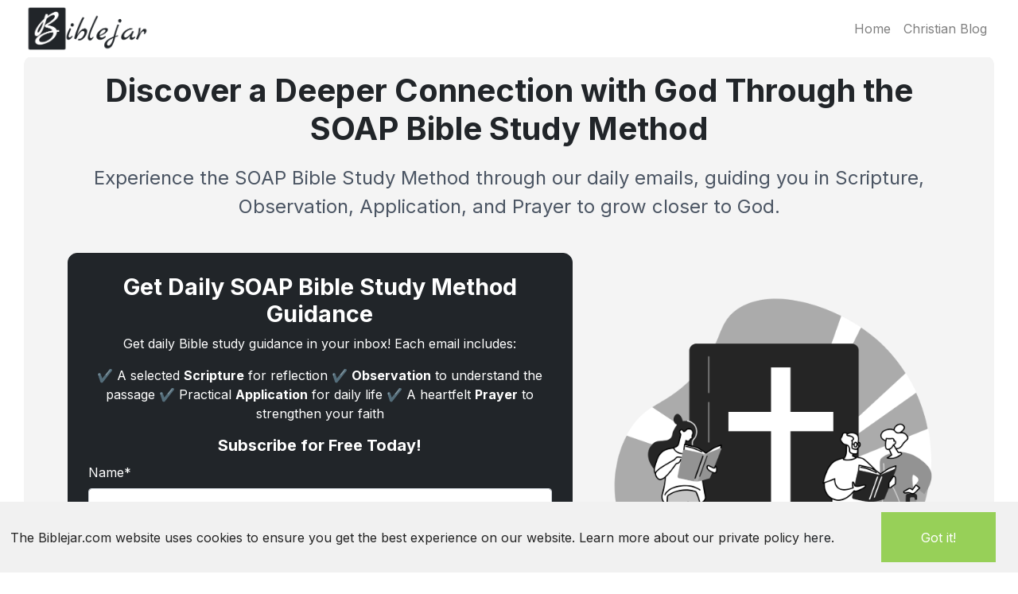

--- FILE ---
content_type: text/html; charset=utf-8
request_url: https://biblejar.com/
body_size: 9184
content:



<!DOCTYPE html>
<html lang="en">
  <head>
    <meta charset="utf-8">
    <meta http-equiv="X-UA-Compatible" content="IE=edge">
    <meta name="viewport" content="width=device-width, initial-scale=1.0">
    <title>SOAP Bible Study Method Assistant | Biblejar.com</title>
    <meta name="description"
          content="Master the SOAP Bible Study Method with daily email guidance. Learn Scripture, Observation, Application, and Prayer techniques. Join thousands of Christians growing in faith. Free signup!">
    <meta name="csrf-token" content="Ijk0NTc2NTVhM2IyNmRhNzc0OTc1NmU3YWJmZjYwMDZhMjBmZDAxY2Yi.aXSHbA.uFEU3NzL-my5ClTy1Di2H8VsN5s">
    
    <!-- Favicon -->
    <link rel="icon" type="image/x-icon" href="/favicon.ico">
    <link rel="shortcut icon" type="image/x-icon" href="/favicon.ico">
    
    <link rel="canonical" href=" https://biblejar.com" />
    
    <!-- DNS prefetch and preconnect for faster loading -->
    <link rel="dns-prefetch" href="//fonts.googleapis.com">
    <link rel="dns-prefetch" href="//fonts.gstatic.com">
    <link rel="dns-prefetch" href="//www.googletagmanager.com">
    <link rel="dns-prefetch" href="//www.google-analytics.com">
    <link rel="preconnect" href="https://fonts.googleapis.com">
    <link rel="preconnect" href="https://fonts.gstatic.com" crossorigin>
    <link rel="preconnect" href="https://www.googletagmanager.com">
    
    <!-- Critical CSS loaded synchronously to prevent FOUC -->
    <link rel="stylesheet" href="/css/app-bcf8c1b5afca71844e009d7b0cfba750.css" media="all">
    
    <!-- Optimized font loading with display swap -->
    <link rel="preload" href="https://fonts.googleapis.com/css2?family=Inter:wght@400;500;600;700&display=swap" as="style" crossorigin>
    <link rel="stylesheet" href="https://fonts.googleapis.com/css2?family=Inter:wght@400;500;600;700&display=swap" media="print" onload="this.media='all'">
    <noscript><link href="https://fonts.googleapis.com/css2?family=Inter:wght@400;500;600;700&display=swap" rel="stylesheet"></noscript>
    
    <!-- Preload critical JavaScript -->
    <link rel="preload" href="/js/app.js" as="script" crossorigin>
    
    <!-- Load JavaScript with defer for better performance -->
    <script defer src="/js/app.js"></script>
    <script defer src="/js/sitefooter.js"></script>
    <script defer src="/js/analytics.js"></script>
    
    <!-- Performance optimization meta tags -->
    <meta name="theme-color" content="#212529">
    <meta name="mobile-web-app-capable" content="yes">
    <meta name="apple-mobile-web-app-capable" content="yes">
    <meta name="apple-mobile-web-app-status-bar-style" content="default">
    
  <script defer src="/js/homepage.js"></script>

    
    <!-- Service Worker for caching (optional performance boost) -->
    <script>
      if ('serviceWorker' in navigator) {
        window.addEventListener('load', () => {
          navigator.serviceWorker.register('/sw.js').catch(() => {
            // Silent fail - page will work without service worker
          });
        });
      }
    </script>

    
    <!-- Global site tag (gtag.js) - Google Analytics with optimized loading -->
    <script async defer src="https://www.googletagmanager.com/gtag/js?id=G-3PGD6M9D6J"></script>
    <script>
      window.dataLayer = window.dataLayer || [];
      function gtag(){dataLayer.push(arguments);}
      gtag('js', new Date());

      
      // Google Analytics 4 Configuration
      gtag('config', "G-3PGD6M9D6J", {
        enhanced_conversions: true,
        send_page_view: true,
        custom_map: {
          'custom_parameter_1': 'subscriber_id',
          'custom_parameter_2': 'email_source'
        }
      });
      

      // Enhanced tracking for user interactions
      window.biblejarAnalytics = {
        trackEvent: function(eventName, parameters = {}) {
          gtag('event', eventName, parameters);
        },
        trackSubscriber: function(subscriberId, email, source) {
          
          gtag('config', "G-3PGD6M9D6J", {
            user_id: subscriberId,
            custom_map: {
              subscriber_id: subscriberId,
              email_source: source
            }
          });
          
        },
        trackEmailClick: function(linkUrl, emailId, subscriberId) {
          gtag('event', 'email_click', {
            event_category: 'email',
            event_label: linkUrl,
            email_id: emailId,
            subscriber_id: subscriberId
          });
        },
        trackFormSubmission: function(formName, success = true) {
          gtag('event', 'form_submit', {
            event_category: 'engagement',
            event_label: formName,
            success: success
          });
        },
        trackPageSection: function(sectionName) {
          gtag('event', 'page_section_view', {
            event_category: 'content',
            event_label: sectionName
          });
        }
      };
    </script>
    
    
    <!-- reCAPTCHA v3 Configuration -->
    
    <script>
      window.recaptchaV3SiteKey = "6Le1-YErAAAAAINx26bAK_brbWNEcoF-8E7Tsg8j";
    </script>
    
  </head>
  <body>
    

    
  <nav class="navbar navbar-expand-md navbar-light navbg-light mb-5 fixed-top">
    <div class="container-fluid">
      <a href="/">
        <img src="/images/biblejar-3cc05c37f6b0b037c7eea618112dd1eb.webp"
             class="brand-logo  img-fluid"
             width="158" height="45" 
             title="BibleJar - SOAP Bible Study Method" 
             alt="BibleJar logo - Your daily SOAP Bible study companion for Scripture, Observation, Application, and Prayer"
             loading="lazy"/>
      </a>
      <button class="navbar-toggler" type="button" data-toggle="collapse"
              data-target="#navbarCollapse"
              aria-controls="navbarCollapse"
              aria-expanded="false" aria-label="Toggle navigation">
        <span class="navbar-toggler-icon"></span>
      </button>
      <div class="collapse navbar-collapse" id="navbarCollapse">
        <ul class="navbar-nav mr-auto">
            <li class="nav-item">
            </li>
        </ul>
        <ul class="navbar-nav">
          
          
            <li class="nav-item">
              <a class="nav-link" href="/">
                Home
              </a>
            </li>
            <li class="nav-item">
              <a class="nav-link" href="/christian-blog/">
                Christian Blog
              </a>
            </li>
          
        </ul>
      </div>
    </div>
  </nav>


    <main class="container-fluid mb-5">
      
    
  
      
  
  <!-- Structured Data: Organization Schema -->
  <script type="application/ld+json">
  {
    "@context": "https://schema.org",
    "@type": "Organization",
    "name": "BibleJar",
    "url": "https://biblejar.com",
    "description": "SOAP Bible Study Method Assistant providing daily email guidance for Christian growth and spiritual development",
    "logo": "https://biblejar.com/images/biblejar-logo-lg.png",
    "contactPoint": {
      "@type": "ContactPoint",
      "contactType": "customer service",
      "url": "https://biblejar.com"
    },
    "potentialAction": {
      "@type": "SearchAction",
      "target": "https://biblejar.com/search?q={search_term_string}",
      "query-input": "required name=search_term_string"
    }
  }
  </script>
  
  <!-- Structured Data: Website Schema -->
  <script type="application/ld+json">
  {
    "@context": "https://schema.org",
    "@type": "WebSite",
    "name": "BibleJar - SOAP Bible Study Method",
    "url": "https://biblejar.com",
    "description": "Master the SOAP Bible Study Method with daily email guidance. Learn Scripture, Observation, Application, and Prayer techniques for Christian growth.",
    "keywords": "SOAP Bible Study Method, daily devotional, Christian Bible study, Bible study guide, Scripture meditation, Bible study techniques",
    "author": {
      "@type": "Organization",
      "name": "BibleJar"
    },
    "publisher": {
      "@type": "Organization",
      "name": "BibleJar",
      "logo": {
        "@type": "ImageObject",
        "url": "https://biblejar.com/images/biblejar-logo-lg.png"
      }
    },
    "potentialAction": {
      "@type": "SearchAction",
      "target": "https://biblejar.com/search?q={search_term_string}",
      "query-input": "required name=search_term_string"
    }
  }
  </script>

  <!-- Enhanced FAQ Schema for SOAP Method -->
  <script type="application/ld+json">
  {
    "@context": "https://schema.org",
    "@type": "FAQPage",
    "mainEntity": [
      {
        "@type": "Question",
        "name": "What is the SOAP Bible Study Method?",
        "acceptedAnswer": {
          "@type": "Answer",
          "text": "The SOAP Bible Study Method stands for Scripture, Observation, Application, and Prayer. It's a simple yet powerful daily devotional method to grow in your faith every day. Scripture: Receive a hand-picked Bible verse every morning. Observation: Understand the meaning and context of the verse. Application: Learn how to apply the verse to your daily life. Prayer: Pray with a guided reflection based on the passage."
        }
      },
      {
        "@type": "Question",
        "name": "How often will I receive Bible verses?",
        "acceptedAnswer": {
          "@type": "Answer",
          "text": "You'll receive a hand-picked Bible verse every morning to help you start your day with God's Word. Each email includes daily Bible study guidance with Scripture, Observation, Application, and Prayer components."
        }
      },
      {
        "@type": "Question",
        "name": "Is the SOAP Bible Study Method suitable for beginners?",
        "acceptedAnswer": {
          "@type": "Answer",
          "text": "Absolutely! The SOAP method is easy to follow and works for anyone, whether you're new to the Bible or have studied it for years. It provides a clear framework that brings structure and meaning to your daily Bible reading."
        }
      },
      {
        "@type": "Question",
        "name": "Is it really free?",
        "acceptedAnswer": {
          "@type": "Answer",
          "text": "Yes! Our goal is to help people grow in their faith with no cost. The SOAP Bible Study Method emails are completely free with no hidden fees or commitments."
        }
      },
      {
        "@type": "Question",
        "name": "Can I unsubscribe anytime?",
        "acceptedAnswer": {
          "@type": "Answer",
          "text": "Of course! There's an unsubscribe link in every email. You have complete control over your subscription."
        }
      },
      {
        "@type": "Question",
        "name": "How does the SOAP Bible Study Method work?",
        "acceptedAnswer": {
          "@type": "Answer",
          "text": "SOAP is a simple 4-step process: S - Scripture: Read a selected Bible verse. O - Observation: Understand the meaning and context. A - Application: Learn how to apply it to your daily life. P - Prayer: Reflect and pray based on the passage. This method helps you engage with God's Word through purposeful Scripture meditation and practical application."
        }
      }
    ]
  }
  </script>

  <!-- Course/Educational Content Schema -->
  <script type="application/ld+json">
  {
    "@context": "https://schema.org",
    "@type": "Course",
    "name": "SOAP Bible Study Method Training",
    "description": "Learn the SOAP Bible Study Method through daily email guidance. Master Scripture, Observation, Application, and Prayer techniques for Christian growth.",
    "provider": {
      "@type": "Organization",
      "name": "BibleJar",
      "url": "https://biblejar.com"
    },
    "educationalLevel": "Beginner to Advanced",
    "teaches": [
      "SOAP Bible Study Method",
      "Scripture meditation techniques",
      "Daily devotional practices",
      "Christian Bible study methods",
      "Prayer and application techniques"
    ],
    "courseMode": "online",
    "isAccessibleForFree": true,
    "inLanguage": "en-US",
    "availableLanguage": "en-US"
  }
  </script>

  <style>
    .text-decoration-none {
      color: inherit !important;
      text-decoration: none !important;
    }
    .text-decoration-none:hover {
      color: inherit !important;
      text-decoration: underline !important;
    }
  </style>
  <div class="container-fluid" id="app">
    <!-- Daily Email Modal -->
    <daily-email-modal></daily-email-modal>
    <section class="hero mb-3">
      <div class="container">
        <div class="row">
          <div class="col-12 title">
              <h1>Discover a Deeper Connection with God Through the SOAP Bible Study Method</h1>
              <p>Experience the SOAP Bible Study Method through our daily emails, guiding you in Scripture, Observation, Application, and Prayer to grow closer to God.</p>
          </div> 
        </div>
        <div class="row">
          <div class="col-md-7 col-12 mt-4">
              <div class="card-dark">      
                <h2 class="mt-0">Get Daily SOAP Bible Study Method Guidance</h2>
                <span class="text-center">
                  <p>Get daily Bible study guidance in your inbox! Each email includes:</p>
                </span>
                <p class="">
                  &#10004; A selected <b>Scripture</b> for reflection
                  &#10004; <b>Observation</b> to understand the passage
                  &#10004; Practical <b>Application</b> for daily life
                  &#10004; A heartfelt <b>Prayer</b> to strengthen your faith
                </p>
                <span class="text-center">
                  <!--<p class="mb-0">Join 1000+ believers growing spiritually with the SOAP Bible Study. Sign up now! &#128140;</p>-->
                  <h5><a href="#join-section" class="text-decoration-none">Subscribe for Free Today!</a></h5>
                </span>
                <div class="px-8 py-8"><daily-email form="home-hero" button-text="🙏 Start Today!"></daily-email></div>
            </div>
          </div>
          <div class="col-md-5 col-12 circle-container">
            <div class="circle-content">
              <img src="/images/soap-bible-study-method-biblejar-2f74ef3688ae8697ee82b7032668b816.webp"
                class="brand-logo img-fluid" 
                title="SOAP Bible Study Method Guide" 
                alt="SOAP Bible Study Method infographic showing the four steps: Scripture reading, Observation and analysis, Application to daily life, and Prayer reflection - complete guide for daily devotional practice and Christian spiritual growth"
                loading="lazy"
                width="500"
                height="500"/>
            </div>
          </div>
        </div>
      </div>
    </section>
    <section class="howit container-sm">
      <div class="row pb-3">
        <div class="col-md-12 text-center pt-2">
          <h2>How the SOAP Bible Study Method Works</h2>
        </div>
      </div>
      <div class="row text-center block">
        <div class="col-md-12 text-center pt-4">
          <h3>What is the SOAP Bible Study Method?</h3>
        </div>
        <div class="col-md-12 text-center pt-2 px-4">
            <p>Discover a simple yet powerful daily devotional method to grow in your faith every day with the SOAP Bible Study technique. 
              Designed to deepen your understanding of Scripture and strengthen your personal relationship with God, this Christian Bible study approach is 
              an easy-to-follow framework that brings structure and meaning to your daily Bible reading. Whether you're 
              new to Bible study guides or looking to refresh your spiritual routine, SOAP helps you engage with God's Word through purposeful 
              Scripture meditation and practical application.</p>
        </div>
        <div class="col-md-12 text-center pb-2 pt-1">
          <div class="">
            <div class="col-md-12 text-center pb-2 pt-1">
              <div class="d-flex justify-content-center align-items-center pb-2 pt-1">
                <p class="text-left px-4">
                  <span class='letter-desc'>S</span> <b>- Scripture:</b> Receive a hand-picked Bible verse every morning. <br />
                  <span class='letter-desc'>O</span> <b> - Observation:</b> Understand the meaning and context of the verse. <br />
                  <span class='letter-desc'>A</span> <b> - Application:</b> Learn how to apply the verse to your daily life. <br />
                  <span class='letter-desc'>P</span> <b>- Prayer:</b> Pray with a guided reflection based on the passage. <br />
                </p>
              </div>
              <div class="d-flex justify-content-center align-items-center pb-2 pt-1">
                <p>
                  Start Your Daily Devotional Journey with the SOAP Bible Study Method - <b><a href="#join-section" class="text-decoration-none">Sign Up Now!</a></b>
                </p>
              </div>
            </div>
          </div>
        </div>
      </div>
    </section>
    <section class="why container-sm">
      <div class="row pb-3 text-center">
        <div class="col-md-12 text-center pt-2">
          <h2>Why Choose Our SOAP Bible Study Program?</h2>
        </div>
      </div>
      <div class="row text-center block-alt">
        <div class="col-md-12 text-center pb-2 pt-1">
          <div class="col-md-12 text-center pb-2 pt-4">
            <h3>Grow Spiritually with Daily Bible Study Guidance Using SOAP</h3>
          </div>
          <div class="col-md-12 text-center pb-2 pt-1">
            <div class="d-flex justify-content-center align-items-center pb-2 pt-1">
              <p class="text-left px-4">
                &#10004; Start your day with God's Word through guided Scripture meditation<br />
                &#10004; Receive practical Bible study techniques you can apply to real life<br />
                &#10004; Strengthen your daily devotional habit with structured Christian guidance<br />
                &#10004; 100% Free Bible study guide - No cost, no commitment

              </p>
            </div>
            <div class="d-flex justify-content-center align-items-center pb-2 pt-1">
              <p>
                <b><a href="#join-section" class="text-decoration-none">Join thousands</a></b> growing in faith through the SOAP Bible Study Method!
              </p>
            </div>
          </div>
        </div>
      </div>
    </section>
    <section class="testimonials container-sm">
      <div class="row text-center pb-3 pt-1">
        <div class="col-md-12">
          <h2>Testimonials</h2>
        </div>
      </div>
      <div class="row text-center">
        <div class="col-md-4">
          <div class="block pt-3 px-3 pb-3 mb-3">
            <p><i>Amen God bless you for determination to uplift me spiritually may God bless you abundantly.</i></p>
            <p><b>Mosoine K.</b></p>
            <p>&#x2B50; &#x2B50; &#x2B50; &#x2B50; &#x2B50;</p>
          </div>
        </div>
        <div class="col-md-4">
          <div class="block pt-3 px-3 pb-3 mb-3">
            <p><i>Thank you for the verses that you sent me.</i></p>
            <p><b>Rachel R.</b></p>
            <p>&#x2B50; &#x2B50; &#x2B50; &#x2B50; &#x2B50;</p>
          </div>
        </div>
        <div class="col-md-4">
          <div class="block pt-3 px-3 pb-3">
            <p><i>Thank you so much for everything be blessed.</i></p>
            <p><b>Daniel W.</b></p>
            <p>&#x2B50; &#x2B50; &#x2B50; &#x2B50; &#x2B50;</p>
          </div>
        </div>
      </div>
    </section>
    <section id="join-section" class="join container-sm">
      <div class="row pb-3 text-center">
        <div class="col-md-12 text-center pt-2">
          <h2>Join Now!</h2>
        </div>
      </div>
      <div class="row text-center block-alt">
        <div class="col-md-12 text-center pb-2 pt-1">
          <div class="col-md-12 text-center pt-4">
            <h3>Ready to Grow in God's Word with the SOAP Bible Study Method?</h3>
          </div>
          <div class="col-md-12 text-center pb-4 pt-1">
            <div class="d-flex justify-content-center align-items-center pb-2 pt-1">
                <h5>Subscribe for Free Today!</h5>
            </div>
            <div class="px-8 py-8 d-flex justify-content-center align-items-center">
              <daily-email form="home-hero" button-text="🙏 Start Today!"></daily-email>
            </div>
          </div>
        </div>
      </div>
    </section>
    <section class="about container-sm">
      <div class="row pb-3">
        <div class="col-md-12 text-center pt-2">
          <h2>About Us</h2>
        </div>
      </div>
      <div class="row text-center block">
        <div class="col-md-12 text-center pt-4">
          <h3>Our Misson</h3>
        </div>
        <div class="col-md-12 text-center pt-2 px-4 pb-4">
            <p>We believe that God speaks through His Word every single day—and that His voice is accessible to anyone who seeks Him through daily devotional practice. The SOAP Bible Study Method Assistant is designed to help you engage with Scripture through proven Bible study techniques in a simple, intentional, and spiritually enriching way. By guiding you through the SOAP method—Scripture, Observation, Application, and Prayer—we help you move beyond just reading the Bible to truly understanding and living it out through meaningful Scripture meditation.
              <br /><br />
              Whether you're new to Christian Bible study or a lifelong believer seeking enhanced daily devotional guidance, the SOAP Bible Study Method provides a clear and powerful framework to deepen your relationship with God. Our mission is to make Bible study guides not only accessible but also meaningful and transformative, one verse at a time through structured Christian growth practices.
            </p>
            <div class="d-flex justify-content-center align-items-center pb-2 pt-1">
              <p>
                <b><a href="#join-section" class="text-decoration-none">Join us</a></b> and start your SOAP Bible study journey today!
              </p>
            </div>
        </div>
      </div>
    </section>
    <section class="recent container-sm">
      <div class="row">
        <div class="col-md-12 text-center pb-3 pt-1">
          <h2>Recent Blog Posts</h2>
        </div>
      </div>
      <div class="text-center pb-4">
        <random-blog-post-row></random-blog-row>
      </div>
    </section>
    <section class="faq container-sm">
      <div class="row">
        <div class="col-md-12 text-center pb-3 pt-1">
          <h2>FAQ</h2>
        </div>
      </div>
      <div id="faqAccordion" class="accordion">

        <div class="card">
          <div class="card-header" id="headingOne">
            <h5 class="mb-0">
              <button class="btn btn-link" data-toggle="collapse" data-target="#collapseOne" aria-expanded="true" aria-controls="collapseOne">
                What is the SOAP Bible Study Method?
              </button>
            </h5>
          </div>
          <div id="collapseOne" class="collapse show" aria-labelledby="headingOne" data-parent="#faqAccordion">
            <div class="card-body">
              The SOAP Bible Study Method stands for Scripture, Observation, Application, and Prayer. It's a simple way to read, reflect, and apply the Bible in your daily life.
            </div>
          </div>
        </div>
    
        <div class="card">
          <div class="card-header" id="headingTwo">
            <h5 class="mb-0">
              <button class="btn btn-link collapsed" data-toggle="collapse" data-target="#collapseTwo" aria-expanded="false" aria-controls="collapseTwo">
                How often will I receive Bible verses?
              </button>
            </h5>
          </div>
          <div id="collapseTwo" class="collapse" aria-labelledby="headingTwo" data-parent="#faqAccordion">
            <div class="card-body">
              You'll receive a hand-picked Bible verse every morning to help you start your day with God's Word.
            </div>
          </div>
        </div>
    
        <div class="card">
          <div class="card-header" id="headingThree">
            <h5 class="mb-0">
              <button class="btn btn-link collapsed" data-toggle="collapse" data-target="#collapseThree" aria-expanded="false" aria-controls="collapseThree">
                Is the SOAP Bible Study Method suitable for beginners?
              </button>
            </h5>
          </div>
          <div id="collapseThree" class="collapse" aria-labelledby="headingThree" data-parent="#faqAccordion">
            <div class="card-body">
              Absolutely! The SOAP method is easy to follow and works for anyone, whether you're new to the Bible or have studied it for years.
            </div>
          </div>
        </div>

        <div class="card">
          <div class="card-header" id="headingFour">
            <h5 class="mb-0">
              <button class="btn btn-link collapsed" data-toggle="collapse" data-target="#collapseFour" aria-expanded="false" aria-controls="collapseFour">
                Is it really free?
              </button>
            </h5>
          </div>
          <div id="collapseFour" class="collapse" aria-labelledby="headingFour" data-parent="#faqAccordion">
            <div class="card-body">
              Yes! Our goal is to help people grow in their faith with no cost.
            </div>
          </div>
        </div>

        <div class="card">
          <div class="card-header" id="headingFive">
            <h5 class="mb-0">
              <button class="btn btn-link collapsed" data-toggle="collapse" data-target="#collapseFive" aria-expanded="false" aria-controls="collapseFive">
                Can I unsubscribe anytime?
              </button>
            </h5>
          </div>
          <div id="collapseFive" class="collapse" aria-labelledby="headingFive" data-parent="#faqAccordion">
            <div class="card-body">
              Of course! There's an unsubscribe link in every email.
            </div>
          </div>
        </div>
      </div>
    </section>
    <section class="study container-sm">
      <div class="row pb-3">
        <div class="col-md-12 text-center pt-2">
          <h2>Bible Book Bible Study</h2>
        </div>
      </div>
      <div class="row text-center block-alt">
        <div class="col-md-12 text-center pt-4">
          <h3>Study Each Book with the SOAP Method</h3>
        </div>
        <div class="col-md-12 text-center pt-2 px-4 pb-4">
          <p>Discover a structured approach to Scripture with our comprehensive Bible study guides using the SOAP method—Scripture, Observation, Application, and Prayer. Whether you're new to Christian Bible study techniques or looking to deepen your understanding through daily devotional practice, each guide helps you engage with God's Word through meaningful Scripture meditation and practical application.</p>
          <div class="row text-left">
          <div class="col-md-4">
            
              
                <a href="/bible-study/genesis/">Genesis Bible Study</a><br />
              
            
              
                <a href="/bible-study/exodus/">Exodus Bible Study</a><br />
              
            
              
                <a href="/bible-study/leviticus/">Leviticus Bible Study</a><br />
              
            
              
                <a href="/bible-study/numbers/">Numbers Bible Study</a><br />
              
            
              
                <a href="/bible-study/deuteronomy/">Deuteronomy Bible Study</a><br />
              
            
              
                <a href="/bible-study/joshua/">Joshua Bible Study</a><br />
              
            
              
                <a href="/bible-study/judges/">Judges Bible Study</a><br />
              
            
              
                <a href="/bible-study/ruth/">Ruth Bible Study</a><br />
              
            
              
                <a href="/bible-study/1-samuel/">1 Samuel Bible Study</a><br />
              
            
              
                <a href="/bible-study/2-samuel/">2 Samuel Bible Study</a><br />
              
            
              
                <a href="/bible-study/1-kings/">1 Kings Bible Study</a><br />
              
            
              
                <a href="/bible-study/2-kings/">2 Kings Bible Study</a><br />
              
            
              
                <a href="/bible-study/1-chronicles/">1 Chronicles Bible Study</a><br />
              
            
              
                <a href="/bible-study/2-chronicles/">2 Chronicles Bible Study</a><br />
              
            
              
                <a href="/bible-study/ezra/">Ezra Bible Study</a><br />
              
            
              
                <a href="/bible-study/nehemiah/">Nehemiah Bible Study</a><br />
              
            
              
                <a href="/bible-study/esther/">Esther Bible Study</a><br />
              
            
              
                <a href="/bible-study/job/">Job Bible Study</a><br />
              
            
              
                <a href="/bible-study/psalms/">Psalms Bible Study</a><br />
              
            
              
                <a href="/bible-study/proverbs/">Proverbs Bible Study</a><br />
              
            
              
                <a href="/bible-study/ecclesiastes/">Ecclesiastes Bible Study</a><br />
              
            
              
                <a href="/bible-study/song-of-solomon/">Song of Solomon Bible Study</a><br />
              
            
              
            
              
            
              
            
              
            
              
            
              
            
              
            
              
            
              
            
              
            
              
            
              
            
              
            
              
            
              
            
              
            
              
            
              
            
              
            
              
            
              
            
              
            
              
            
              
            
              
            
              
            
              
            
              
            
              
            
              
            
              
            
              
            
              
            
              
            
              
            
              
            
              
            
              
            
              
            
              
            
              
            
              
            
              
            
              
            
          </div>
          <div class="col-md-4">
            
              
            
              
            
              
            
              
            
              
            
              
            
              
            
              
            
              
            
              
            
              
            
              
            
              
            
              
            
              
            
              
            
              
            
              
            
              
            
              
            
              
            
              
            
              
                <a href="/bible-study/isaiah/">Isaiah Bible Study</a><br />
              
            
              
                <a href="/bible-study/jeremiah/">Jeremiah Bible Study</a><br />
              
            
              
                <a href="/bible-study/lamentations/">Lamentations Bible Study</a><br />
              
            
              
                <a href="/bible-study/ezekiel/">Ezekiel Bible Study</a><br />
              
            
              
                <a href="/bible-study/daniel/">Daniel Bible Study</a><br />
              
            
              
                <a href="/bible-study/hosea/">Hosea Bible Study</a><br />
              
            
              
                <a href="/bible-study/joel/">Joel Bible Study</a><br />
              
            
              
                <a href="/bible-study/amos/">Amos Bible Study</a><br />
              
            
              
                <a href="/bible-study/obadiah/">Obadiah Bible Study</a><br />
              
            
              
                <a href="/bible-study/jonah/">Jonah Bible Study</a><br />
              
            
              
                <a href="/bible-study/micah/">Micah Bible Study</a><br />
              
            
              
                <a href="/bible-study/nahum/">Nahum Bible Study</a><br />
              
            
              
                <a href="/bible-study/habakkuk/">Habakkuk Bible Study</a><br />
              
            
              
                <a href="/bible-study/zephaniah/">Zephaniah Bible Study</a><br />
              
            
              
                <a href="/bible-study/haggai/">Haggai Bible Study</a><br />
              
            
              
                <a href="/bible-study/zechariah/">Zechariah Bible Study</a><br />
              
            
              
                <a href="/bible-study/malachi/">Malachi Bible Study</a><br />
              
            
              
                <a href="/bible-study/matthew/">Matthew Bible Study</a><br />
              
            
              
                <a href="/bible-study/mark/">Mark Bible Study</a><br />
              
            
              
                <a href="/bible-study/luke/">Luke Bible Study</a><br />
              
            
              
                <a href="/bible-study/john/">John Bible Study</a><br />
              
            
              
                <a href="/bible-study/acts/">Acts Bible Study</a><br />
              
            
              
            
              
            
              
            
              
            
              
            
              
            
              
            
              
            
              
            
              
            
              
            
              
            
              
            
              
            
              
            
              
            
              
            
              
            
              
            
              
            
              
            
              
            
          </div>
          <div class="col-md-4">
            
              
            
              
            
              
            
              
            
              
            
              
            
              
            
              
            
              
            
              
            
              
            
              
            
              
            
              
            
              
            
              
            
              
            
              
            
              
            
              
            
              
            
              
            
              
            
              
            
              
            
              
            
              
            
              
            
              
            
              
            
              
            
              
            
              
            
              
            
              
            
              
            
              
            
              
            
              
            
              
            
              
            
              
            
              
            
              
            
              
                <a href="/bible-study/romans/">Romans Bible Study</a><br />
              
            
              
                <a href="/bible-study/1-corinthians/">1 Corinthians Bible Study</a><br />
              
            
              
                <a href="/bible-study/2-corinthians/">2 Corinthians Bible Study</a><br />
              
            
              
                <a href="/bible-study/galatians/">Galatians Bible Study</a><br />
              
            
              
                <a href="/bible-study/philippians/">Philippians Bible Study</a><br />
              
            
              
                <a href="/bible-study/2-thessalonians/">2 Thessalonians Bible Study</a><br />
              
            
              
                <a href="/bible-study/2-timothy/">2 Timothy Bible Study</a><br />
              
            
              
                <a href="/bible-study/hebrews/">Hebrews Bible Study</a><br />
              
            
              
                <a href="/bible-study/1-peter/">1 Peter Bible Study</a><br />
              
            
              
                <a href="/bible-study/2-john/">2 John Bible Study</a><br />
              
            
              
                <a href="/bible-study/jude/">Jude Bible Study</a><br />
              
            
              
                <a href="/bible-study/ephesians/">Ephesians Bible Study</a><br />
              
            
              
                <a href="/bible-study/colossians/">Colossians Bible Study</a><br />
              
            
              
                <a href="/bible-study/1-thessalonians/">1 Thessalonians Bible Study</a><br />
              
            
              
                <a href="/bible-study/1-timothy/">1 Timothy Bible Study</a><br />
              
            
              
                <a href="/bible-study/titus/">Titus Bible Study</a><br />
              
            
              
                <a href="/bible-study/philemon/">Philemon Bible Study</a><br />
              
            
              
                <a href="/bible-study/james/">James Bible Study</a><br />
              
            
              
                <a href="/bible-study/2-peter/">2 Peter Bible Study</a><br />
              
            
              
                <a href="/bible-study/1-john/">1 John Bible Study</a><br />
              
            
              
                <a href="/bible-study/3-john/">3 John Bible Study</a><br />
              
            
              
                <a href="/bible-study/revelation/">Revelation Bible Study</a><br />
              
            
          </div>
        </div>  
      </div>
    </section>
    <section class="topics container-sm">
      <div class="row pb-3">
        <div class="col-md-12 text-center pt-2">
          <h2>Bible verses</h2>
        </div>
      </div>
      <div class="row text-center block">
        <div class="col-md-12 text-center pt-4">
          <h3>Topical Bible Verses for SOAP Bible Study</h3>
        </div>
        <div class="col-md-12 text-center pt-2 px-4 pb-4">
          <p>Jumpstart your daily devotional time in God's Word with hand-selected Bible verses organized by life topics—perfect for using with the SOAP Bible Study Method. Whether you're exploring Christian Bible study topics about faith, anxiety, love, or purpose, each verse is ready for purposeful Scripture meditation through our proven Bible study techniques of Observation, Application, and Prayer.</p>
        <div class="row text-left">
          <div class="col-md-3">
            
              
                <a href="/bible-verses-about-worry/">Bible verses about Worry</a><br />
              
            
              
                <a href="/bible-verses-about-confidence/">Bible verses about Confidence</a><br />
              
            
              
                <a href="/bible-verses-about-giving-up/">Bible verses about Giving Up</a><br />
              
            
              
                <a href="/bible-verses-about-fathers/">Bible verses about Fathers</a><br />
              
            
              
                <a href="/bible-verses-about-change/">Bible verses about Change</a><br />
              
            
              
                <a href="/bible-verses-about-trust/">Bible verses about Trust</a><br />
              
            
              
                <a href="/bible-verses-about-faith/">Bible verses about Faith</a><br />
              
            
              
                <a href="/bible-verses-about-fear/">Bible verses about Fear</a><br />
              
            
              
                <a href="/bible-verses-about-inspirational/">Bible verses about Inspirational</a><br />
              
            
              
                <a href="/bible-verses-about-relationships/">Bible verses about Relationships</a><br />
              
            
              
                <a href="/bible-verses-about-valentines-day/">Bible verses about Valentines Day</a><br />
              
            
              
                <a href="/bible-verses-about-obedience/">Bible verses about Obedience</a><br />
              
            
              
                <a href="/bible-verses-about-friendship/">Bible verses about Friendship</a><br />
              
            
              
                <a href="/bible-verses-about-understanding/">Bible verses about Understanding</a><br />
              
            
              
                <a href="/bible-verses-about-spiritual/">Bible verses about Spiritual</a><br />
              
            
              
                <a href="/bible-verses-about-endurance/">Bible verses about Endurance</a><br />
              
            
              
                <a href="/bible-verses-about-peace/">Bible verses about Peace</a><br />
              
            
              
                <a href="/bible-verses-about-integrity/">Bible verses about Integrity</a><br />
              
            
              
                <a href="/bible-verses-about-judging/">Bible verses about Judging</a><br />
              
            
              
                <a href="/bible-verses-about-mercy/">Bible verses about Mercy</a><br />
              
            
              
                <a href="/bible-verses-about-kindness/">Bible verses about Kindness</a><br />
              
            
              
                <a href="/bible-verses-about-overcoming/">Bible verses about Overcoming</a><br />
              
            
              
                <a href="/bible-verses-about-quarreling/">Bible verses about Quarreling</a><br />
              
            
              
                <a href="/bible-verses-about-prayer/">Bible verses about Prayer</a><br />
              
            
              
                <a href="/bible-verses-about-god/">Bible verses about God</a><br />
              
            
              
                <a href="/bible-verses-about-healing/">Bible verses about Healing</a><br />
              
            
              
                <a href="/bible-verses-about-strength/">Bible verses about Strength</a><br />
              
            
              
                <a href="/bible-verses-about-forgiveness/">Bible verses about Forgiveness</a><br />
              
            
              
                <a href="/bible-verses-about-your-past/">Bible verses about Your Past</a><br />
              
            
              
                <a href="/bible-verses-about-victory/">Bible verses about Victory</a><br />
              
            
              
            
              
            
              
            
              
            
              
            
              
            
              
            
              
            
              
            
              
            
              
            
              
            
              
            
              
            
              
            
              
            
              
            
              
            
              
            
              
            
              
            
              
            
              
            
              
            
              
            
              
            
              
            
              
            
              
            
              
            
              
            
              
            
              
            
              
            
              
            
              
            
              
            
              
            
              
            
              
            
              
            
              
            
              
            
              
            
              
            
              
            
              
            
              
            
              
            
              
            
              
            
              
            
              
            
              
            
              
            
              
            
              
            
              
            
              
            
              
            
              
            
              
            
              
            
              
            
              
            
              
            
              
            
              
            
              
            
              
            
              
            
              
            
              
            
              
            
              
            
              
            
              
            
              
            
              
            
              
            
              
            
              
            
              
            
              
            
              
            
              
            
              
            
              
            
              
            
              
            
          </div>
          <div class="col-md-3">
            
              
            
              
            
              
            
              
            
              
            
              
            
              
            
              
            
              
            
              
            
              
            
              
            
              
            
              
            
              
            
              
            
              
            
              
            
              
            
              
            
              
            
              
            
              
            
              
            
              
            
              
            
              
            
              
            
              
            
              
            
              
                <a href="/bible-verses-about-work/">Bible verses about Work</a><br />
              
            
              
                <a href="/bible-verses-about-encouraging/">Bible verses about Encouraging</a><br />
              
            
              
                <a href="/bible-verses-about-funeral/">Bible verses about Funeral</a><br />
              
            
              
                <a href="/bible-verses-about-blessings/">Bible verses about Blessings</a><br />
              
            
              
                <a href="/bible-verses-about-loneliness/">Bible verses about Loneliness</a><br />
              
            
              
                <a href="/bible-verses-about-memorial/">Bible verses about Memorial</a><br />
              
            
              
                <a href="/bible-verses-about-stress/">Bible verses about Stress</a><br />
              
            
              
                <a href="/bible-verses-about-jesus/">Bible verses about Jesus</a><br />
              
            
              
                <a href="/bible-verses-about-hope/">Bible verses about Hope</a><br />
              
            
              
                <a href="/bible-verses-about-betrayal/">Bible verses about Betrayal</a><br />
              
            
              
                <a href="/bible-verses-about-divorce/">Bible verses about Divorce</a><br />
              
            
              
                <a href="/bible-verses-about-life/">Bible verses about Life</a><br />
              
            
              
                <a href="/bible-verses-about-doubt/">Bible verses about Doubt</a><br />
              
            
              
                <a href="/bible-verses-about-eternal-life/">Bible verses about Eternal Life</a><br />
              
            
              
                <a href="/bible-verses-about-grandparents/">Bible verses about Grandparents</a><br />
              
            
              
                <a href="/bible-verses-about-sin/">Bible verses about Sin</a><br />
              
            
              
                <a href="/bible-verses-about-adversity/">Bible verses about Adversity</a><br />
              
            
              
                <a href="/bible-verses-about-salvation/">Bible verses about Salvation</a><br />
              
            
              
                <a href="/bible-verses-about-church/">Bible verses about Church</a><br />
              
            
              
                <a href="/bible-verses-about-mothers/">Bible verses about Mothers</a><br />
              
            
              
                <a href="/bible-verses-about-children/">Bible verses about Children</a><br />
              
            
              
                <a href="/bible-verses-about-advent/">Bible verses about Advent</a><br />
              
            
              
                <a href="/bible-verses-about-comfort/">Bible verses about Comfort</a><br />
              
            
              
                <a href="/bible-verses-about-light/">Bible verses about Light</a><br />
              
            
              
                <a href="/bible-verses-about-hell/">Bible verses about Hell</a><br />
              
            
              
                <a href="/bible-verses-about-angels/">Bible verses about Angels</a><br />
              
            
              
                <a href="/bible-verses-about-serving/">Bible verses about Serving</a><br />
              
            
              
                <a href="/bible-verses-about-freedom/">Bible verses about Freedom</a><br />
              
            
              
                <a href="/bible-verses-about-babies/">Bible verses about Babies</a><br />
              
            
              
                <a href="/bible-verses-about-identify-in-christ/">Bible verses about Identify in Christ</a><br />
              
            
              
            
              
            
              
            
              
            
              
            
              
            
              
            
              
            
              
            
              
            
              
            
              
            
              
            
              
            
              
            
              
            
              
            
              
            
              
            
              
            
              
            
              
            
              
            
              
            
              
            
              
            
              
            
              
            
              
            
              
            
              
            
              
            
              
            
              
            
              
            
              
            
              
            
              
            
              
            
              
            
              
            
              
            
              
            
              
            
              
            
              
            
              
            
              
            
              
            
              
            
              
            
              
            
              
            
              
            
              
            
              
            
              
            
              
            
              
            
              
            
          </div>
          <div class="col-md-3">
            
              
            
              
            
              
            
              
            
              
            
              
            
              
            
              
            
              
            
              
            
              
            
              
            
              
            
              
            
              
            
              
            
              
            
              
            
              
            
              
            
              
            
              
            
              
            
              
            
              
            
              
            
              
            
              
            
              
            
              
            
              
            
              
            
              
            
              
            
              
            
              
            
              
            
              
            
              
            
              
            
              
            
              
            
              
            
              
            
              
            
              
            
              
            
              
            
              
            
              
            
              
            
              
            
              
            
              
            
              
            
              
            
              
            
              
            
              
            
              
            
              
                <a href="/bible-verses-about-jealousy/">Bible verses about Jealousy</a><br />
              
            
              
                <a href="/bible-verses-about-beauty/">Bible verses about Beauty</a><br />
              
            
              
                <a href="/bible-verses-about-death/">Bible verses about Death</a><br />
              
            
              
                <a href="/bible-verses-about-respect/">Bible verses about Respect</a><br />
              
            
              
                <a href="/bible-verses-about-easter/">Bible verses about Easter</a><br />
              
            
              
                <a href="/bible-verses-about-unity/">Bible verses about Unity</a><br />
              
            
              
                <a href="/bible-verses-about-devotional/">Bible verses about Devotional</a><br />
              
            
              
                <a href="/bible-verses-about-justice/">Bible verses about Justice</a><br />
              
            
              
                <a href="/bible-verses-about-contentment/">Bible verses about Contentment</a><br />
              
            
              
                <a href="/bible-verses-about-creation/">Bible verses about Creation</a><br />
              
            
              
                <a href="/bible-verses-about-marriage/">Bible verses about Marriage</a><br />
              
            
              
                <a href="/bible-verses-about-orphan/">Bible verses about Orphan</a><br />
              
            
              
                <a href="/bible-verses-about-hate/">Bible verses about Hate</a><br />
              
            
              
                <a href="/bible-verses-about-lent/">Bible verses about Lent</a><br />
              
            
              
                <a href="/bible-verses-about-holy-spirit/">Bible verses about Holy Spirit</a><br />
              
            
              
                <a href="/bible-verses-about-devotion/">Bible verses about Devotion</a><br />
              
            
              
                <a href="/bible-verses-about-enemies/">Bible verses about Enemies</a><br />
              
            
              
                <a href="/bible-verses-about-health/">Bible verses about Health</a><br />
              
            
              
                <a href="/bible-verses-about-body/">Bible verses about Body</a><br />
              
            
              
                <a href="/bible-verses-about-worship/">Bible verses about Worship</a><br />
              
            
              
                <a href="/bible-verses-about-repentance/">Bible verses about Repentance</a><br />
              
            
              
                <a href="/bible-verses-about-temptation/">Bible verses about Temptation</a><br />
              
            
              
                <a href="/bible-verses-about-nature/">Bible verses about Nature</a><br />
              
            
              
                <a href="/bible-verses-about-knowledge/">Bible verses about Knowledge</a><br />
              
            
              
                <a href="/bible-verses-about-music/">Bible verses about Music</a><br />
              
            
              
                <a href="/bible-verses-about-wedding/">Bible verses about Wedding</a><br />
              
            
              
                <a href="/bible-verses-about-cancer/">Bible verses about Cancer</a><br />
              
            
              
                <a href="/bible-verses-about-success/">Bible verses about Success</a><br />
              
            
              
                <a href="/bible-verses-about-happiness/">Bible verses about Happiness</a><br />
              
            
              
                <a href="/bible-verses-about-heart/">Bible verses about Heart</a><br />
              
            
              
            
              
            
              
            
              
            
              
            
              
            
              
            
              
            
              
            
              
            
              
            
              
            
              
            
              
            
              
            
              
            
              
            
              
            
              
            
              
            
              
            
              
            
              
            
              
            
              
            
              
            
              
            
              
            
              
            
              
            
          </div>
          <div class="col-md-3">
            
              
            
              
            
              
            
              
            
              
            
              
            
              
            
              
            
              
            
              
            
              
            
              
            
              
            
              
            
              
            
              
            
              
            
              
            
              
            
              
            
              
            
              
            
              
            
              
            
              
            
              
            
              
            
              
            
              
            
              
            
              
            
              
            
              
            
              
            
              
            
              
            
              
            
              
            
              
            
              
            
              
            
              
            
              
            
              
            
              
            
              
            
              
            
              
            
              
            
              
            
              
            
              
            
              
            
              
            
              
            
              
            
              
            
              
            
              
            
              
            
              
            
              
            
              
            
              
            
              
            
              
            
              
            
              
            
              
            
              
            
              
            
              
            
              
            
              
            
              
            
              
            
              
            
              
            
              
            
              
            
              
            
              
            
              
            
              
            
              
            
              
            
              
            
              
            
              
            
              
            
              
                <a href="/bible-verses-about-grief/">Bible verses about Grief</a><br />
              
            
              
                <a href="/bible-verses-about-thoughts/">Bible verses about Thoughts</a><br />
              
            
              
                <a href="/bible-verses-about-love/">Bible verses about Love</a><br />
              
            
              
                <a href="/bible-verses-about-depression/">Bible verses about Depression</a><br />
              
            
              
                <a href="/bible-verses-about-joy/">Bible verses about Joy</a><br />
              
            
              
                <a href="/bible-verses-about-new-years/">Bible verses about New Years</a><br />
              
            
              
                <a href="/bible-verses-about-lying/">Bible verses about Lying</a><br />
              
            
              
                <a href="/bible-verses-about-anger/">Bible verses about Anger</a><br />
              
            
              
                <a href="/bible-verses-about-insecurity/">Bible verses about Insecurity</a><br />
              
            
              
                <a href="/bible-verses-about-addiction/">Bible verses about Addiction</a><br />
              
            
              
                <a href="/bible-verses-about-dating/">Bible verses about Dating</a><br />
              
            
              
                <a href="/bible-verses-about-courage/">Bible verses about Courage</a><br />
              
            
              
                <a href="/bible-verses-about-perseverance/">Bible verses about Perseverance</a><br />
              
            
              
                <a href="/bible-verses-about-rest/">Bible verses about Rest</a><br />
              
            
              
                <a href="/bible-verses-about-christmas/">Bible verses about Christmas</a><br />
              
            
              
                <a href="/bible-verses-about-graduates/">Bible verses about Graduates</a><br />
              
            
              
                <a href="/bible-verses-about-birthdays/">Bible verses about Birthdays</a><br />
              
            
              
                <a href="/bible-verses-about-heaven/">Bible verses about Heaven</a><br />
              
            
              
                <a href="/bible-verses-about-family/">Bible verses about Family</a><br />
              
            
              
                <a href="/bible-verses-about-wisdom/">Bible verses about Wisdom</a><br />
              
            
              
                <a href="/bible-verses-about-missions/">Bible verses about Missions</a><br />
              
            
              
                <a href="/bible-verses-about-baptism/">Bible verses about Baptism</a><br />
              
            
              
                <a href="/bible-verses-about-quite/">Bible verses about Quite</a><br />
              
            
              
                <a href="/bible-verses-about-grace/">Bible verses about Grace</a><br />
              
            
              
                <a href="/bible-verses-about-good-friday/">Bible verses about Good Friday</a><br />
              
            
              
                <a href="/bible-verses-about-patience/">Bible verses about Patience</a><br />
              
            
              
                <a href="/bible-verses-about-thanksgiving/">Bible verses about Thanksgiving</a><br />
              
            
              
                <a href="/bible-verses-about-labor/">Bible verses about Labor</a><br />
              
            
              
                <a href="/bible-verses-about-lust/">Bible verses about Lust</a><br />
              
            
              
                <a href="/bible-verses-about-money/">Bible verses about Money</a><br />
              
            
          </div>
        </div>  
      </div>
    </section>
    <!-- <script async src="https://pagead2.googlesyndication.com/pagead/js/adsbygoogle.js?client=ca-pub-3752206979185590"
        crossorigin="anonymous">
    </script>
    <ins class="adsbygoogle"
        style="display:block; text-align:center;"
        data-ad-layout="in-article"
        data-ad-format="fluid"
        data-ad-client="ca-pub-3752206979185590"
        data-ad-slot="2475251766"></ins>
    <script>
        (adsbygoogle = window.adsbygoogle || []).push({});
    </script> -->
    <!--
    <div class="row text-center">
      <div class="col-md-5 offset-md-2 col-xs-12">
        <div class="card-dark pt-4 pb-4 shadow-custom head-card-01">
          Hello
        </div>
      </div>
      <div class="col-md-3 col-xs-12">
        <div class="card-light pt-4 pb-4 shadow-custom">
          Hello
        </div>
      </div>
    </div>
    -->
    <!--<div class="row text-center">
      <div class="col-md-6 offset-md-3 col-xs-12 pb-1 mt-1">
        <script async src="https://pagead2.googlesyndication.com/pagead/js/adsbygoogle.js?client=ca-pub-3752206979185590"
              crossorigin="anonymous">
        </script>
        <ins class="adsbygoogle"
            style="display:block"
            data-ad-format="autorelaxed"
            data-ad-client="ca-pub-3752206979185590"
            data-ad-slot="9615923928"></ins>
        <script>
            (adsbygoogle = window.adsbygoogle || []).push({});
        </script>
      </div>
    </div
    </div>
  </div>-->

    </main>

    <footer id="footer" class="footer text-center">
      <div class="container">
        <ul class="list-inline">
          <li class="list-inline-item text-muted">
            BibleJar &copy; 2026
          </li>
          
  <li class="list-inline-item">
    <a href="/contact/">Contact</a>
  </li>
  <li class="list-inline-item">
    <a href="/privacy/">Privacy Policy</a>
  </li>
  <li class="list-inline-item">
    <a href="/terms/">Terms of Service</a>
  </li>
  <li class="list-inline-item">
    <a href="/email_unsubscribe/">Unsubscribe</a>
  </li>

        </ul>
        <cookie-disclaimer></cookie-disclaimer>
      </div>
    </footer>
  </body>
</html>

--- FILE ---
content_type: text/html; charset=utf-8
request_url: https://www.google.com/recaptcha/api2/anchor?ar=1&k=6Le1-YErAAAAAINx26bAK_brbWNEcoF-8E7Tsg8j&co=aHR0cHM6Ly9iaWJsZWphci5jb206NDQz&hl=en&v=PoyoqOPhxBO7pBk68S4YbpHZ&size=invisible&anchor-ms=20000&execute-ms=30000&cb=lds5q0ctktuy
body_size: 48741
content:
<!DOCTYPE HTML><html dir="ltr" lang="en"><head><meta http-equiv="Content-Type" content="text/html; charset=UTF-8">
<meta http-equiv="X-UA-Compatible" content="IE=edge">
<title>reCAPTCHA</title>
<style type="text/css">
/* cyrillic-ext */
@font-face {
  font-family: 'Roboto';
  font-style: normal;
  font-weight: 400;
  font-stretch: 100%;
  src: url(//fonts.gstatic.com/s/roboto/v48/KFO7CnqEu92Fr1ME7kSn66aGLdTylUAMa3GUBHMdazTgWw.woff2) format('woff2');
  unicode-range: U+0460-052F, U+1C80-1C8A, U+20B4, U+2DE0-2DFF, U+A640-A69F, U+FE2E-FE2F;
}
/* cyrillic */
@font-face {
  font-family: 'Roboto';
  font-style: normal;
  font-weight: 400;
  font-stretch: 100%;
  src: url(//fonts.gstatic.com/s/roboto/v48/KFO7CnqEu92Fr1ME7kSn66aGLdTylUAMa3iUBHMdazTgWw.woff2) format('woff2');
  unicode-range: U+0301, U+0400-045F, U+0490-0491, U+04B0-04B1, U+2116;
}
/* greek-ext */
@font-face {
  font-family: 'Roboto';
  font-style: normal;
  font-weight: 400;
  font-stretch: 100%;
  src: url(//fonts.gstatic.com/s/roboto/v48/KFO7CnqEu92Fr1ME7kSn66aGLdTylUAMa3CUBHMdazTgWw.woff2) format('woff2');
  unicode-range: U+1F00-1FFF;
}
/* greek */
@font-face {
  font-family: 'Roboto';
  font-style: normal;
  font-weight: 400;
  font-stretch: 100%;
  src: url(//fonts.gstatic.com/s/roboto/v48/KFO7CnqEu92Fr1ME7kSn66aGLdTylUAMa3-UBHMdazTgWw.woff2) format('woff2');
  unicode-range: U+0370-0377, U+037A-037F, U+0384-038A, U+038C, U+038E-03A1, U+03A3-03FF;
}
/* math */
@font-face {
  font-family: 'Roboto';
  font-style: normal;
  font-weight: 400;
  font-stretch: 100%;
  src: url(//fonts.gstatic.com/s/roboto/v48/KFO7CnqEu92Fr1ME7kSn66aGLdTylUAMawCUBHMdazTgWw.woff2) format('woff2');
  unicode-range: U+0302-0303, U+0305, U+0307-0308, U+0310, U+0312, U+0315, U+031A, U+0326-0327, U+032C, U+032F-0330, U+0332-0333, U+0338, U+033A, U+0346, U+034D, U+0391-03A1, U+03A3-03A9, U+03B1-03C9, U+03D1, U+03D5-03D6, U+03F0-03F1, U+03F4-03F5, U+2016-2017, U+2034-2038, U+203C, U+2040, U+2043, U+2047, U+2050, U+2057, U+205F, U+2070-2071, U+2074-208E, U+2090-209C, U+20D0-20DC, U+20E1, U+20E5-20EF, U+2100-2112, U+2114-2115, U+2117-2121, U+2123-214F, U+2190, U+2192, U+2194-21AE, U+21B0-21E5, U+21F1-21F2, U+21F4-2211, U+2213-2214, U+2216-22FF, U+2308-230B, U+2310, U+2319, U+231C-2321, U+2336-237A, U+237C, U+2395, U+239B-23B7, U+23D0, U+23DC-23E1, U+2474-2475, U+25AF, U+25B3, U+25B7, U+25BD, U+25C1, U+25CA, U+25CC, U+25FB, U+266D-266F, U+27C0-27FF, U+2900-2AFF, U+2B0E-2B11, U+2B30-2B4C, U+2BFE, U+3030, U+FF5B, U+FF5D, U+1D400-1D7FF, U+1EE00-1EEFF;
}
/* symbols */
@font-face {
  font-family: 'Roboto';
  font-style: normal;
  font-weight: 400;
  font-stretch: 100%;
  src: url(//fonts.gstatic.com/s/roboto/v48/KFO7CnqEu92Fr1ME7kSn66aGLdTylUAMaxKUBHMdazTgWw.woff2) format('woff2');
  unicode-range: U+0001-000C, U+000E-001F, U+007F-009F, U+20DD-20E0, U+20E2-20E4, U+2150-218F, U+2190, U+2192, U+2194-2199, U+21AF, U+21E6-21F0, U+21F3, U+2218-2219, U+2299, U+22C4-22C6, U+2300-243F, U+2440-244A, U+2460-24FF, U+25A0-27BF, U+2800-28FF, U+2921-2922, U+2981, U+29BF, U+29EB, U+2B00-2BFF, U+4DC0-4DFF, U+FFF9-FFFB, U+10140-1018E, U+10190-1019C, U+101A0, U+101D0-101FD, U+102E0-102FB, U+10E60-10E7E, U+1D2C0-1D2D3, U+1D2E0-1D37F, U+1F000-1F0FF, U+1F100-1F1AD, U+1F1E6-1F1FF, U+1F30D-1F30F, U+1F315, U+1F31C, U+1F31E, U+1F320-1F32C, U+1F336, U+1F378, U+1F37D, U+1F382, U+1F393-1F39F, U+1F3A7-1F3A8, U+1F3AC-1F3AF, U+1F3C2, U+1F3C4-1F3C6, U+1F3CA-1F3CE, U+1F3D4-1F3E0, U+1F3ED, U+1F3F1-1F3F3, U+1F3F5-1F3F7, U+1F408, U+1F415, U+1F41F, U+1F426, U+1F43F, U+1F441-1F442, U+1F444, U+1F446-1F449, U+1F44C-1F44E, U+1F453, U+1F46A, U+1F47D, U+1F4A3, U+1F4B0, U+1F4B3, U+1F4B9, U+1F4BB, U+1F4BF, U+1F4C8-1F4CB, U+1F4D6, U+1F4DA, U+1F4DF, U+1F4E3-1F4E6, U+1F4EA-1F4ED, U+1F4F7, U+1F4F9-1F4FB, U+1F4FD-1F4FE, U+1F503, U+1F507-1F50B, U+1F50D, U+1F512-1F513, U+1F53E-1F54A, U+1F54F-1F5FA, U+1F610, U+1F650-1F67F, U+1F687, U+1F68D, U+1F691, U+1F694, U+1F698, U+1F6AD, U+1F6B2, U+1F6B9-1F6BA, U+1F6BC, U+1F6C6-1F6CF, U+1F6D3-1F6D7, U+1F6E0-1F6EA, U+1F6F0-1F6F3, U+1F6F7-1F6FC, U+1F700-1F7FF, U+1F800-1F80B, U+1F810-1F847, U+1F850-1F859, U+1F860-1F887, U+1F890-1F8AD, U+1F8B0-1F8BB, U+1F8C0-1F8C1, U+1F900-1F90B, U+1F93B, U+1F946, U+1F984, U+1F996, U+1F9E9, U+1FA00-1FA6F, U+1FA70-1FA7C, U+1FA80-1FA89, U+1FA8F-1FAC6, U+1FACE-1FADC, U+1FADF-1FAE9, U+1FAF0-1FAF8, U+1FB00-1FBFF;
}
/* vietnamese */
@font-face {
  font-family: 'Roboto';
  font-style: normal;
  font-weight: 400;
  font-stretch: 100%;
  src: url(//fonts.gstatic.com/s/roboto/v48/KFO7CnqEu92Fr1ME7kSn66aGLdTylUAMa3OUBHMdazTgWw.woff2) format('woff2');
  unicode-range: U+0102-0103, U+0110-0111, U+0128-0129, U+0168-0169, U+01A0-01A1, U+01AF-01B0, U+0300-0301, U+0303-0304, U+0308-0309, U+0323, U+0329, U+1EA0-1EF9, U+20AB;
}
/* latin-ext */
@font-face {
  font-family: 'Roboto';
  font-style: normal;
  font-weight: 400;
  font-stretch: 100%;
  src: url(//fonts.gstatic.com/s/roboto/v48/KFO7CnqEu92Fr1ME7kSn66aGLdTylUAMa3KUBHMdazTgWw.woff2) format('woff2');
  unicode-range: U+0100-02BA, U+02BD-02C5, U+02C7-02CC, U+02CE-02D7, U+02DD-02FF, U+0304, U+0308, U+0329, U+1D00-1DBF, U+1E00-1E9F, U+1EF2-1EFF, U+2020, U+20A0-20AB, U+20AD-20C0, U+2113, U+2C60-2C7F, U+A720-A7FF;
}
/* latin */
@font-face {
  font-family: 'Roboto';
  font-style: normal;
  font-weight: 400;
  font-stretch: 100%;
  src: url(//fonts.gstatic.com/s/roboto/v48/KFO7CnqEu92Fr1ME7kSn66aGLdTylUAMa3yUBHMdazQ.woff2) format('woff2');
  unicode-range: U+0000-00FF, U+0131, U+0152-0153, U+02BB-02BC, U+02C6, U+02DA, U+02DC, U+0304, U+0308, U+0329, U+2000-206F, U+20AC, U+2122, U+2191, U+2193, U+2212, U+2215, U+FEFF, U+FFFD;
}
/* cyrillic-ext */
@font-face {
  font-family: 'Roboto';
  font-style: normal;
  font-weight: 500;
  font-stretch: 100%;
  src: url(//fonts.gstatic.com/s/roboto/v48/KFO7CnqEu92Fr1ME7kSn66aGLdTylUAMa3GUBHMdazTgWw.woff2) format('woff2');
  unicode-range: U+0460-052F, U+1C80-1C8A, U+20B4, U+2DE0-2DFF, U+A640-A69F, U+FE2E-FE2F;
}
/* cyrillic */
@font-face {
  font-family: 'Roboto';
  font-style: normal;
  font-weight: 500;
  font-stretch: 100%;
  src: url(//fonts.gstatic.com/s/roboto/v48/KFO7CnqEu92Fr1ME7kSn66aGLdTylUAMa3iUBHMdazTgWw.woff2) format('woff2');
  unicode-range: U+0301, U+0400-045F, U+0490-0491, U+04B0-04B1, U+2116;
}
/* greek-ext */
@font-face {
  font-family: 'Roboto';
  font-style: normal;
  font-weight: 500;
  font-stretch: 100%;
  src: url(//fonts.gstatic.com/s/roboto/v48/KFO7CnqEu92Fr1ME7kSn66aGLdTylUAMa3CUBHMdazTgWw.woff2) format('woff2');
  unicode-range: U+1F00-1FFF;
}
/* greek */
@font-face {
  font-family: 'Roboto';
  font-style: normal;
  font-weight: 500;
  font-stretch: 100%;
  src: url(//fonts.gstatic.com/s/roboto/v48/KFO7CnqEu92Fr1ME7kSn66aGLdTylUAMa3-UBHMdazTgWw.woff2) format('woff2');
  unicode-range: U+0370-0377, U+037A-037F, U+0384-038A, U+038C, U+038E-03A1, U+03A3-03FF;
}
/* math */
@font-face {
  font-family: 'Roboto';
  font-style: normal;
  font-weight: 500;
  font-stretch: 100%;
  src: url(//fonts.gstatic.com/s/roboto/v48/KFO7CnqEu92Fr1ME7kSn66aGLdTylUAMawCUBHMdazTgWw.woff2) format('woff2');
  unicode-range: U+0302-0303, U+0305, U+0307-0308, U+0310, U+0312, U+0315, U+031A, U+0326-0327, U+032C, U+032F-0330, U+0332-0333, U+0338, U+033A, U+0346, U+034D, U+0391-03A1, U+03A3-03A9, U+03B1-03C9, U+03D1, U+03D5-03D6, U+03F0-03F1, U+03F4-03F5, U+2016-2017, U+2034-2038, U+203C, U+2040, U+2043, U+2047, U+2050, U+2057, U+205F, U+2070-2071, U+2074-208E, U+2090-209C, U+20D0-20DC, U+20E1, U+20E5-20EF, U+2100-2112, U+2114-2115, U+2117-2121, U+2123-214F, U+2190, U+2192, U+2194-21AE, U+21B0-21E5, U+21F1-21F2, U+21F4-2211, U+2213-2214, U+2216-22FF, U+2308-230B, U+2310, U+2319, U+231C-2321, U+2336-237A, U+237C, U+2395, U+239B-23B7, U+23D0, U+23DC-23E1, U+2474-2475, U+25AF, U+25B3, U+25B7, U+25BD, U+25C1, U+25CA, U+25CC, U+25FB, U+266D-266F, U+27C0-27FF, U+2900-2AFF, U+2B0E-2B11, U+2B30-2B4C, U+2BFE, U+3030, U+FF5B, U+FF5D, U+1D400-1D7FF, U+1EE00-1EEFF;
}
/* symbols */
@font-face {
  font-family: 'Roboto';
  font-style: normal;
  font-weight: 500;
  font-stretch: 100%;
  src: url(//fonts.gstatic.com/s/roboto/v48/KFO7CnqEu92Fr1ME7kSn66aGLdTylUAMaxKUBHMdazTgWw.woff2) format('woff2');
  unicode-range: U+0001-000C, U+000E-001F, U+007F-009F, U+20DD-20E0, U+20E2-20E4, U+2150-218F, U+2190, U+2192, U+2194-2199, U+21AF, U+21E6-21F0, U+21F3, U+2218-2219, U+2299, U+22C4-22C6, U+2300-243F, U+2440-244A, U+2460-24FF, U+25A0-27BF, U+2800-28FF, U+2921-2922, U+2981, U+29BF, U+29EB, U+2B00-2BFF, U+4DC0-4DFF, U+FFF9-FFFB, U+10140-1018E, U+10190-1019C, U+101A0, U+101D0-101FD, U+102E0-102FB, U+10E60-10E7E, U+1D2C0-1D2D3, U+1D2E0-1D37F, U+1F000-1F0FF, U+1F100-1F1AD, U+1F1E6-1F1FF, U+1F30D-1F30F, U+1F315, U+1F31C, U+1F31E, U+1F320-1F32C, U+1F336, U+1F378, U+1F37D, U+1F382, U+1F393-1F39F, U+1F3A7-1F3A8, U+1F3AC-1F3AF, U+1F3C2, U+1F3C4-1F3C6, U+1F3CA-1F3CE, U+1F3D4-1F3E0, U+1F3ED, U+1F3F1-1F3F3, U+1F3F5-1F3F7, U+1F408, U+1F415, U+1F41F, U+1F426, U+1F43F, U+1F441-1F442, U+1F444, U+1F446-1F449, U+1F44C-1F44E, U+1F453, U+1F46A, U+1F47D, U+1F4A3, U+1F4B0, U+1F4B3, U+1F4B9, U+1F4BB, U+1F4BF, U+1F4C8-1F4CB, U+1F4D6, U+1F4DA, U+1F4DF, U+1F4E3-1F4E6, U+1F4EA-1F4ED, U+1F4F7, U+1F4F9-1F4FB, U+1F4FD-1F4FE, U+1F503, U+1F507-1F50B, U+1F50D, U+1F512-1F513, U+1F53E-1F54A, U+1F54F-1F5FA, U+1F610, U+1F650-1F67F, U+1F687, U+1F68D, U+1F691, U+1F694, U+1F698, U+1F6AD, U+1F6B2, U+1F6B9-1F6BA, U+1F6BC, U+1F6C6-1F6CF, U+1F6D3-1F6D7, U+1F6E0-1F6EA, U+1F6F0-1F6F3, U+1F6F7-1F6FC, U+1F700-1F7FF, U+1F800-1F80B, U+1F810-1F847, U+1F850-1F859, U+1F860-1F887, U+1F890-1F8AD, U+1F8B0-1F8BB, U+1F8C0-1F8C1, U+1F900-1F90B, U+1F93B, U+1F946, U+1F984, U+1F996, U+1F9E9, U+1FA00-1FA6F, U+1FA70-1FA7C, U+1FA80-1FA89, U+1FA8F-1FAC6, U+1FACE-1FADC, U+1FADF-1FAE9, U+1FAF0-1FAF8, U+1FB00-1FBFF;
}
/* vietnamese */
@font-face {
  font-family: 'Roboto';
  font-style: normal;
  font-weight: 500;
  font-stretch: 100%;
  src: url(//fonts.gstatic.com/s/roboto/v48/KFO7CnqEu92Fr1ME7kSn66aGLdTylUAMa3OUBHMdazTgWw.woff2) format('woff2');
  unicode-range: U+0102-0103, U+0110-0111, U+0128-0129, U+0168-0169, U+01A0-01A1, U+01AF-01B0, U+0300-0301, U+0303-0304, U+0308-0309, U+0323, U+0329, U+1EA0-1EF9, U+20AB;
}
/* latin-ext */
@font-face {
  font-family: 'Roboto';
  font-style: normal;
  font-weight: 500;
  font-stretch: 100%;
  src: url(//fonts.gstatic.com/s/roboto/v48/KFO7CnqEu92Fr1ME7kSn66aGLdTylUAMa3KUBHMdazTgWw.woff2) format('woff2');
  unicode-range: U+0100-02BA, U+02BD-02C5, U+02C7-02CC, U+02CE-02D7, U+02DD-02FF, U+0304, U+0308, U+0329, U+1D00-1DBF, U+1E00-1E9F, U+1EF2-1EFF, U+2020, U+20A0-20AB, U+20AD-20C0, U+2113, U+2C60-2C7F, U+A720-A7FF;
}
/* latin */
@font-face {
  font-family: 'Roboto';
  font-style: normal;
  font-weight: 500;
  font-stretch: 100%;
  src: url(//fonts.gstatic.com/s/roboto/v48/KFO7CnqEu92Fr1ME7kSn66aGLdTylUAMa3yUBHMdazQ.woff2) format('woff2');
  unicode-range: U+0000-00FF, U+0131, U+0152-0153, U+02BB-02BC, U+02C6, U+02DA, U+02DC, U+0304, U+0308, U+0329, U+2000-206F, U+20AC, U+2122, U+2191, U+2193, U+2212, U+2215, U+FEFF, U+FFFD;
}
/* cyrillic-ext */
@font-face {
  font-family: 'Roboto';
  font-style: normal;
  font-weight: 900;
  font-stretch: 100%;
  src: url(//fonts.gstatic.com/s/roboto/v48/KFO7CnqEu92Fr1ME7kSn66aGLdTylUAMa3GUBHMdazTgWw.woff2) format('woff2');
  unicode-range: U+0460-052F, U+1C80-1C8A, U+20B4, U+2DE0-2DFF, U+A640-A69F, U+FE2E-FE2F;
}
/* cyrillic */
@font-face {
  font-family: 'Roboto';
  font-style: normal;
  font-weight: 900;
  font-stretch: 100%;
  src: url(//fonts.gstatic.com/s/roboto/v48/KFO7CnqEu92Fr1ME7kSn66aGLdTylUAMa3iUBHMdazTgWw.woff2) format('woff2');
  unicode-range: U+0301, U+0400-045F, U+0490-0491, U+04B0-04B1, U+2116;
}
/* greek-ext */
@font-face {
  font-family: 'Roboto';
  font-style: normal;
  font-weight: 900;
  font-stretch: 100%;
  src: url(//fonts.gstatic.com/s/roboto/v48/KFO7CnqEu92Fr1ME7kSn66aGLdTylUAMa3CUBHMdazTgWw.woff2) format('woff2');
  unicode-range: U+1F00-1FFF;
}
/* greek */
@font-face {
  font-family: 'Roboto';
  font-style: normal;
  font-weight: 900;
  font-stretch: 100%;
  src: url(//fonts.gstatic.com/s/roboto/v48/KFO7CnqEu92Fr1ME7kSn66aGLdTylUAMa3-UBHMdazTgWw.woff2) format('woff2');
  unicode-range: U+0370-0377, U+037A-037F, U+0384-038A, U+038C, U+038E-03A1, U+03A3-03FF;
}
/* math */
@font-face {
  font-family: 'Roboto';
  font-style: normal;
  font-weight: 900;
  font-stretch: 100%;
  src: url(//fonts.gstatic.com/s/roboto/v48/KFO7CnqEu92Fr1ME7kSn66aGLdTylUAMawCUBHMdazTgWw.woff2) format('woff2');
  unicode-range: U+0302-0303, U+0305, U+0307-0308, U+0310, U+0312, U+0315, U+031A, U+0326-0327, U+032C, U+032F-0330, U+0332-0333, U+0338, U+033A, U+0346, U+034D, U+0391-03A1, U+03A3-03A9, U+03B1-03C9, U+03D1, U+03D5-03D6, U+03F0-03F1, U+03F4-03F5, U+2016-2017, U+2034-2038, U+203C, U+2040, U+2043, U+2047, U+2050, U+2057, U+205F, U+2070-2071, U+2074-208E, U+2090-209C, U+20D0-20DC, U+20E1, U+20E5-20EF, U+2100-2112, U+2114-2115, U+2117-2121, U+2123-214F, U+2190, U+2192, U+2194-21AE, U+21B0-21E5, U+21F1-21F2, U+21F4-2211, U+2213-2214, U+2216-22FF, U+2308-230B, U+2310, U+2319, U+231C-2321, U+2336-237A, U+237C, U+2395, U+239B-23B7, U+23D0, U+23DC-23E1, U+2474-2475, U+25AF, U+25B3, U+25B7, U+25BD, U+25C1, U+25CA, U+25CC, U+25FB, U+266D-266F, U+27C0-27FF, U+2900-2AFF, U+2B0E-2B11, U+2B30-2B4C, U+2BFE, U+3030, U+FF5B, U+FF5D, U+1D400-1D7FF, U+1EE00-1EEFF;
}
/* symbols */
@font-face {
  font-family: 'Roboto';
  font-style: normal;
  font-weight: 900;
  font-stretch: 100%;
  src: url(//fonts.gstatic.com/s/roboto/v48/KFO7CnqEu92Fr1ME7kSn66aGLdTylUAMaxKUBHMdazTgWw.woff2) format('woff2');
  unicode-range: U+0001-000C, U+000E-001F, U+007F-009F, U+20DD-20E0, U+20E2-20E4, U+2150-218F, U+2190, U+2192, U+2194-2199, U+21AF, U+21E6-21F0, U+21F3, U+2218-2219, U+2299, U+22C4-22C6, U+2300-243F, U+2440-244A, U+2460-24FF, U+25A0-27BF, U+2800-28FF, U+2921-2922, U+2981, U+29BF, U+29EB, U+2B00-2BFF, U+4DC0-4DFF, U+FFF9-FFFB, U+10140-1018E, U+10190-1019C, U+101A0, U+101D0-101FD, U+102E0-102FB, U+10E60-10E7E, U+1D2C0-1D2D3, U+1D2E0-1D37F, U+1F000-1F0FF, U+1F100-1F1AD, U+1F1E6-1F1FF, U+1F30D-1F30F, U+1F315, U+1F31C, U+1F31E, U+1F320-1F32C, U+1F336, U+1F378, U+1F37D, U+1F382, U+1F393-1F39F, U+1F3A7-1F3A8, U+1F3AC-1F3AF, U+1F3C2, U+1F3C4-1F3C6, U+1F3CA-1F3CE, U+1F3D4-1F3E0, U+1F3ED, U+1F3F1-1F3F3, U+1F3F5-1F3F7, U+1F408, U+1F415, U+1F41F, U+1F426, U+1F43F, U+1F441-1F442, U+1F444, U+1F446-1F449, U+1F44C-1F44E, U+1F453, U+1F46A, U+1F47D, U+1F4A3, U+1F4B0, U+1F4B3, U+1F4B9, U+1F4BB, U+1F4BF, U+1F4C8-1F4CB, U+1F4D6, U+1F4DA, U+1F4DF, U+1F4E3-1F4E6, U+1F4EA-1F4ED, U+1F4F7, U+1F4F9-1F4FB, U+1F4FD-1F4FE, U+1F503, U+1F507-1F50B, U+1F50D, U+1F512-1F513, U+1F53E-1F54A, U+1F54F-1F5FA, U+1F610, U+1F650-1F67F, U+1F687, U+1F68D, U+1F691, U+1F694, U+1F698, U+1F6AD, U+1F6B2, U+1F6B9-1F6BA, U+1F6BC, U+1F6C6-1F6CF, U+1F6D3-1F6D7, U+1F6E0-1F6EA, U+1F6F0-1F6F3, U+1F6F7-1F6FC, U+1F700-1F7FF, U+1F800-1F80B, U+1F810-1F847, U+1F850-1F859, U+1F860-1F887, U+1F890-1F8AD, U+1F8B0-1F8BB, U+1F8C0-1F8C1, U+1F900-1F90B, U+1F93B, U+1F946, U+1F984, U+1F996, U+1F9E9, U+1FA00-1FA6F, U+1FA70-1FA7C, U+1FA80-1FA89, U+1FA8F-1FAC6, U+1FACE-1FADC, U+1FADF-1FAE9, U+1FAF0-1FAF8, U+1FB00-1FBFF;
}
/* vietnamese */
@font-face {
  font-family: 'Roboto';
  font-style: normal;
  font-weight: 900;
  font-stretch: 100%;
  src: url(//fonts.gstatic.com/s/roboto/v48/KFO7CnqEu92Fr1ME7kSn66aGLdTylUAMa3OUBHMdazTgWw.woff2) format('woff2');
  unicode-range: U+0102-0103, U+0110-0111, U+0128-0129, U+0168-0169, U+01A0-01A1, U+01AF-01B0, U+0300-0301, U+0303-0304, U+0308-0309, U+0323, U+0329, U+1EA0-1EF9, U+20AB;
}
/* latin-ext */
@font-face {
  font-family: 'Roboto';
  font-style: normal;
  font-weight: 900;
  font-stretch: 100%;
  src: url(//fonts.gstatic.com/s/roboto/v48/KFO7CnqEu92Fr1ME7kSn66aGLdTylUAMa3KUBHMdazTgWw.woff2) format('woff2');
  unicode-range: U+0100-02BA, U+02BD-02C5, U+02C7-02CC, U+02CE-02D7, U+02DD-02FF, U+0304, U+0308, U+0329, U+1D00-1DBF, U+1E00-1E9F, U+1EF2-1EFF, U+2020, U+20A0-20AB, U+20AD-20C0, U+2113, U+2C60-2C7F, U+A720-A7FF;
}
/* latin */
@font-face {
  font-family: 'Roboto';
  font-style: normal;
  font-weight: 900;
  font-stretch: 100%;
  src: url(//fonts.gstatic.com/s/roboto/v48/KFO7CnqEu92Fr1ME7kSn66aGLdTylUAMa3yUBHMdazQ.woff2) format('woff2');
  unicode-range: U+0000-00FF, U+0131, U+0152-0153, U+02BB-02BC, U+02C6, U+02DA, U+02DC, U+0304, U+0308, U+0329, U+2000-206F, U+20AC, U+2122, U+2191, U+2193, U+2212, U+2215, U+FEFF, U+FFFD;
}

</style>
<link rel="stylesheet" type="text/css" href="https://www.gstatic.com/recaptcha/releases/PoyoqOPhxBO7pBk68S4YbpHZ/styles__ltr.css">
<script nonce="ls8-O2E9byuQsySwWVZjaQ" type="text/javascript">window['__recaptcha_api'] = 'https://www.google.com/recaptcha/api2/';</script>
<script type="text/javascript" src="https://www.gstatic.com/recaptcha/releases/PoyoqOPhxBO7pBk68S4YbpHZ/recaptcha__en.js" nonce="ls8-O2E9byuQsySwWVZjaQ">
      
    </script></head>
<body><div id="rc-anchor-alert" class="rc-anchor-alert"></div>
<input type="hidden" id="recaptcha-token" value="[base64]">
<script type="text/javascript" nonce="ls8-O2E9byuQsySwWVZjaQ">
      recaptcha.anchor.Main.init("[\x22ainput\x22,[\x22bgdata\x22,\x22\x22,\[base64]/[base64]/[base64]/ZyhXLGgpOnEoW04sMjEsbF0sVywwKSxoKSxmYWxzZSxmYWxzZSl9Y2F0Y2goayl7RygzNTgsVyk/[base64]/[base64]/[base64]/[base64]/[base64]/[base64]/[base64]/bmV3IEJbT10oRFswXSk6dz09Mj9uZXcgQltPXShEWzBdLERbMV0pOnc9PTM/bmV3IEJbT10oRFswXSxEWzFdLERbMl0pOnc9PTQ/[base64]/[base64]/[base64]/[base64]/[base64]\\u003d\x22,\[base64]\x22,\x22w7k4w6UpfcOAD3rDjHTCisOCwotqf8Ksd3kUw5HCjcOkw4VNw4HDqcK4WcOXAgtfwqlHP31mwrptwrTCoAXDjyPCrcKmwrnDssKVXCzDjMKiQn9Ew5bCniYDwqgFXiNkw6LDgMOHw5nDqcKncsKmwrDCmcO3eMOPTcOgI8ORwqosQcO1LMKfPMOgA2/CjlzCkWbCnMOsIxfCnMK/ZV/Di8O7CsKDRMKgBMO0wpbDkivDqMOOwokKHMKAXsOBF08cZsOow7nCpsKgw7A+wrnDqTfCusOXICfDl8KAZ1NdwpjDmcKIwpgKwoTCkgjCqMOOw69hwovCrcKsCMKZw48xQ1AVBVPDqsK1FcKEwqDCoHjDj8KKwr/[base64]/[base64]/[base64]/[base64]/[base64]/Dv8K7woRTYA/[base64]/DgMKCKMOGwobClU9lw4/Cv0gxwrV4w7scw5YIacOOMMOHwpkSQMOkwqMyWRFswo4QNH5Nw5s/L8OMwqbDoSjDv8KwwqXCtWPCugrCn8OEUMOpXsKEwq8SwowRP8KmwpwtRcKewowEw6jDgATDlX9ZYD/DpAoEKsKqwpTDr8OJYGzCl15BwrIzw7wmwrbCqTkwCm3DgcOFwqQTwp7DlMKLw6FNZnxYwpTDmMODwpvDlcKawo4sasKiw7/DisKHQcORKMOGJjtfD8OVw6bCtis4wqTDolI7w6VUw6zDhh12QcKsKMKtEMOnSsObw78FIcOhKATDmcOVHsKWw7wsdknDtsK9w77DoyHDpHk0azFcHHIIwr/DkVjDkTjDi8OzCUzDgwHDk0nCpBLCgcKkw6AVw6c1LUcIwoXCs30Qw7jDh8O3woLDo1wKw5zDnXQvUHZUw6V3acKMw67CpmfDvQfDhcO/w4tdwqI1e8K6w6XCkDJpw4BFCAYewrFFUCtjdRx9w4ZMCsK+MMKsL04hecKGQzbCnlnCgAjDuMKzwrXCg8KKwohAw4cUQcO1dcOyPSYNwoJRwoNvIBbDisOLHFo5wrTDsmXCvgLCk1rDtDjDn8OFw6dAwqVKw7BBQB/CjETDvjDDpsOpZT4/[base64]/A8KuwpBuGMOXwqAFSB9Pw7LDncKCJMKWwoPDmMKFJsKWKl3DvMOwwq9kwqTDksKlw7nDt8KVFcOzDFgMw5hTOsKrJMOOMA8gwpdzOQ/DshcMOVh4w4PCi8KhwqRkwpXDlcOmBRXCpifCmsKkPMOfw6/CmmTCpcOfMsO0RcONW18nw5BlX8ONK8KODcOsw4TDtiLCv8KGwpcNC8OWF3rDu3ptwpM1csOFaXtDcsObw7dWFmTDunHDkX3DtATCsXMdwrEsw4bCnT/CinVWw7Jiw5DDqg3Du8OECUbCkgjCgMO6wqXDsMKLCWrDgMK9w5MkwpzDp8K+wonDqT0WaQgaw4lqw4EsASPCihkBw4DCr8O3HRYMGcKXworChVcfw6N0fcOrwrQcG1HClCjCm8KTdMKHClUyDsOUwrs3w5jDhjV2ACMoOho8wrLDrw5lw4A/wohUN3nDscOPw5nCpwgFO8KyOsKJwpAcM1Vrwqk3O8KDcMKwZW5EPjDCrsK6wqfCmcK/esO6w6zClwkiwrvDgcKXSMKFwrNOwobDhihCwp7CscOeV8O4BcOIw6jCvsKeRMOrwr5bw4TCt8KJcAYlwr/Ch0dOw6NfdURfwrjDkwnCjxnDq8OJZ1nCqMOMahhLUxpxwqkEJkNLUsOOAWFJQQ8iB0A5ZsO5DsOZN8KuCMKzwqANEMOxI8ONIhzCksOHPFHCqh/Ds8KNRMOXUThMb8KpMyzCjsO6OcKmw5hUPcOlQHXDrmcsR8KZw63Dr1LDgcKHBy4GHjbChil0w7YcfcK/w4XDvSxTwoUZwrvCiRPCtVjCoW/DmMObwqFQY8O4PMKfw6Etw4HDpRHCtcKKw7HDmsO0MMK3ZMOCMwg/wpLCtBvCsEzDhWJmwp57w67CncOfw4JDKcKQU8O3w6TDvcKkXsKEwrrCiFfCjALCkWTClhN4w5cFUcKww59dVn8SwrPDiFhBU2PDmhTCq8O/Snp0w47DsxjDl28vw6JbworDjMOhwrlnWsK2LMKHWMO+w6UjwprCmBwQAcKnGsKkw4zCg8KpwozDhcKUW8KGw7fCq8OIw6PCq8KZw6Y6w41QUTw6F8O3w57DmcOZGFF8MEAZwoYNNTvCl8O/[base64]/CnsOFwqbCi8OPwq01w6opIyzDuH3Dl07DrMORwpXDnEgcw7JtTBgDw73DtCrCriB9HXnDsAAJw6TDngLCtsK7wqLDtT3DnMOiw746w7EowrFNw7zDncOTw4/Cgz1rMBx1UCo/wpvDncOZwqnCi8Klw5bDrE7CrkoWbR5rLsONGV/Dqw8bwr3CtcKkdsOxw4FNQsKHwrHCusOKwroPw4DCuMOdw6PDm8OhVcKZfWvCpMKqw5rDpjXCpRfCqcKFwrzCoStYwpsxw7hMwqHDi8OpZCVFQl7DqsKjMXDCh8Kyw4XDjlsyw6HDnVnDpMKMwo3CslHCixwwJX0mwpbDqUbCgEhlV8Ofwq1/ACLDmxIPcMK5w6zDvm5TwqXCncOaMjnCuSjDg8OVQ8OsQ0XDgMOaIzNdTmsIWlZzwrXCih3ChDJ9w7TCjSLChxlFA8KdwpbDrEfDgHFTw7TDh8O8Pw/Co8OaesOlOU0QMy/DvChpwrsIwrjDiF7DlAIuw6bDusK3bcKabcKNw5zDqMKGw48qKsOMNsKpDH7CgzjDmwcWVjrCssOPwpA9NVgiw6fCu3UbIHvCpFpHBMKqWVNpw5bCiS3Cs2MMw4pNwpkKNhjDkMKjJlY2IyBQw5rDiRl9wr/DuMK2Gw3DsMKQw63DsVDDl0fCs8OXwqXCvcKyw7wPRMOXwr/Cp2nCv1HCh2/Cjx08wrVJw63CkQ/DgxFlMMK6YcOvwqdIw7MwCRbCu0tFwoFaXMO5MjJuw58LwpNswp5nw7LDosO0w7jDqsKAwq89w5J9w6jCk8KoWg/CtcOcNsOLwoRNS8KbXwQzwqN7w4bCjMKhNA1mwo4ow5vCn1dNw7BKBRteIsKPXAjCgsODwojDgUrCvzIQcUoAGcK4QMOrwrrDvwUGZELCr8OYHcO2bX1lE1lTw5rCu3EgMF8tw4bDi8Oiw5dWwqbDvWInRAQXw6jDgzMwwpPDncOiw74Ew6cNLl7CqsKVbsOUwr5/BMKSw6ULZxXDmcKKdMONWMKwTh/CvzDCohjDlTjCmMKeBcOhJcO1DALDnmHDmlfDicOmwqnDs8K/w5wfCsOTwqtjHjnDgm/ComTCimvDiwoVc1rDh8KWw47Du8OMw4HCmXkoFnPCknhQaMKnw6TCgcKpwp3CmivDujolD24mJ2lldlvDqhPCksKbwr7CrsKnLsO6wprDpsOVV0jDvEDClHjDv8OsBMO4w5fCucKGw5fCv8K5JSsQwr1WwoTCgmcmworDpsOmw7cDw4lywrHCnMKQdx/DuQ7Dl8O1woF1w5c3acKZw4PCoE/[base64]/DjSLDm8ObD8OvE8OkX2YzQlAxwoHCicO0woNiRsO8wqM/w4RJwqXCo8OGNhBvIAHDj8O9w4TCg2zCtMOMaMKZVsOEUzbCtsK3R8O3A8KFAyrClQ04SQbDs8OcPcK9wrDDrMKgDMKVw5Iew4RBwqHDlSoiUgHDun/CvC9KF8OhUsKCU8OMG8KgMcKEw7EiwpvCiCTCicKNSMOpwoXDrmvCn8K6wo89ZGJTw5xuwojDhF7ClBLChT4/GsKQQsOOw6EDG8Khw5s7UBbDu2hgwobDri7Dlkh6S0rDjcOYEsOkDMO8w5gaw78oTsOhHFp0woDDuMOWw4/[base64]/Cm3bCsQrCtsKIwrDDo8OgwovCnMKPw5HDj8K9XSQlGMKTwpJowqE7DUfCt3nDu8K4wp3DnMOvGMKFwpPCn8OzAVMNbwQ1FsKVTsObw4TDoT3CkwMjwp7Ci8K/w7DDrzvDt3nDqwbDqFjCrWAtw5A6wqcRw7Z8wofCnRs8w40Uw7vDvsOKfMKaw6EuNMKFwrbDl2vCp0dbDXAPKcKCR0rCmcKtw5AlADTCr8KOcMKtJggvwqkGYShpIyNowrFrUTknwoAzwoBqeMOOwo5Ze8OLw6zCnxdAFsKlwrrCtcKCEsOLTcKnVFzCoMO/wqwww6QEwrl/TsK3w5d8w6nDvsOANsKvbF3CmsKUw4/DoMKxc8KaIsOywoVIwqwLYhtqwq/DtMKCwpjCl2rDuMOHw55ew4HDrETCtBZtC8OIwrDDihVXLinCvgA3XMKbC8KqG8K4FUvDtj1gwq3Dp8OeKVHCrUwRcMOJDsODwqIRaVnDsF1swpXDnjJGwq7CkxQRX8OkTMOPH3rClcO9wqbDqDvCg3MqNsOtw53DhcOAKDXCicKbMsOew6t8Yl3Dgn4Rw4/DslZQw69uwo1+woXCucKnwovCmCIZwojDkQsIP8KVDgEQbcO+V09nw5wGw7RpcgXDjnfDlsO3w5NlwqrCj8Ofw5Rww5ddw4ppwoDCscOqTsOjOw8ZFwDCuMOUwrcNwrHCj8KnwrUYDT1LDBYKwp1eRsOBw6oBSMKmQSl0woXCisOmw7/[base64]/DjXQLwpknw7vCo3XCpTzCqwHDpcOYSsKjw45two0Qw5Y5IcOwwo7CuVgMcMOzYX3DgWjDvMOmNT3DrSZ5Z2tBZcK1AjsEwqUqwpPDtF5Sw73DmcK0w5bCnyUfVsK7wp7DssO/wq1UwoQ2JlgcVRPCuwHDlg/[base64]/[base64]/DnMKpXmx+w5fCucKGwqXDosOYOFrDv3g6w5bDiUQtZ8OgTkwZcBnDpQzCjh1ow5UxZm5swqlQUcO+Th1OwoDDujTDlMKaw69RwojDgsOwwr/Cvzs8KcKUwoTCs8KCT8KedwvDkinCtHXDqsO1KcKyw6E/w6jCsSUFw6pwworDsj8rw7nDrEDCrMOjwqbDoMOvKcKdXSRSw5TDuyYFPsKWwpsow6lYw453KBQje8Krw6VbHjFsw5hqw6nDhFYZeMOydT8hFlPCg1XDgwd5wrIiw6rDusK1fMKfAXQDRMO2IMK/wr49w6k8LzfDmXpmAcOCE2vCpT/CusOawrYzEcKAdcKYwq1wwr5Uw57DvA9Rw6cNwox/EMO/D11yw4TCu8KYcSXDi8OAwolvwrZ0w589LlrCilfDiSjClAMkaVhIXsOtd8KUw7YscBPDnsK7wrPCi8KkFQnDhWjCrcKzMMOvAFPCpcO9w4RVwrp+wpTChzcJwqTDjjbDucKfw7VJHiJow4ctwrzDlcOJTTbDjCjCp8KwYcOyXmpRwq/[base64]/[base64]/DhydYFT0CXFhjw41ndMKNw4hzw7/Ds8O1w7YOw6PDuH/Cq8KDwozDlDDDkg1gw7N1ACHDt3NMw7HDjV7Cgg3ClMKfwo/CmcKQOMKbwqJpwosUcl1XQHQAw6lsw7nDiHvDtcO7wobCksKQwqbDtcKZXnlSGzwxN2RjBG/[base64]/[base64]/Du8OXQkLDtcONZcOPwpopQsOFcldLS23DnMKpe8KuwqLCucOETizClC/[base64]/CuQYQwrPDkcO3wo/CpElWZMK5UWY2WMOWw5Mnwp19Pk/DlAltw7t7w5bDisK9w7cIUMKQwpzCh8K1DELCpcKHw65Dw4NMw6hFOMKMw5Frw4ZXKEfDvjTCk8KwwqY7w4Q6wp7CisKLDcOYSRzDlMKBEMO5fznDicK+VlPDiFh2PhXDtCbCuEwEecKGJ8Kow73CtMKyesK0wqoVw44BSzI/wos/w4XCu8OqecKnw7c2wrQoCsKcwrvDnMODwrkKG8Kfw6d4wojCjEHCqMKow6bCmsKgw6R9OsKYBsKlwqnDsSvCmcKwwrdjLQsWL37CucK7fHYpKMKmamjCjMKyw6TDkQUXw73DhEXCs3vCoUQWAMKfw7TCu3xsw5bCviRhw4HCtD7CnsOXOUhnw5nCocOXwo/Ch2vCqsOgA8KORA4WNWNeT8OFwr7DjkJ+YhfDssOYwovDrcK5Y8Kcw79fSB7CtsOAPx4bwrDCkcONw4V1w4gYw4DChsOaVl8FfMOqFsO1wo3CgcOtX8Kew6EDIMKOwqLDuiJVWcKtdcKtLcKhNMKHBXvDs8OPRnhxNT1lwqlUODNfKsKywp1EPCIbw5sbw4vCj1/DmxBIw5h8NRjDtMKWwrMfTcOzwroVwpjDlH/ChSlwH1HCq8K0NcO+RlnCsmDCtSYWw7LDhFJCBsODwrs5TG/Dq8O+wq3CjsOrw77DtcKpXsOWFcOjSsK8asKRwq8ebcOxbRgpw6zDvFbDt8OKXsORw4gQQMOXecO9w4p2w7sVwr/Co8KoACbDujnClD41wqTCi3DCq8O/c8KawoMxdsOyIQt9w7Y4ecOFBBIzb2JpwpzCn8Kgw4fDnV4Kd8K/wqxrGWzDtzg1fcObfMKpwolAwqZ8wrcfwozDicK1V8OsVcK6w5PCuGHDtycYwpPCvMO1McOeY8KkTcK+ZcOiEsKyfMOALRNUdcONBiM2DXs0w7JBccOowo/CssOPwpLCmFPDhTPDq8OmRcKtS05Aw5EQLjRSIcKGw64FAsOqw5TCssOkA2AgWMKgwqjCs1Npwr3CtS/CggZ+w4FSEBoQw4LDkm0cTUTCtW9IwqnCtHfDkVk1wq9YUMOMwprDoyXClsONw4wAw6zCgnBlwrZVccOFdsKqfMKlWy7Dhx1sVFYaJMKFMTQFwqjChlnDuMOmwoHCvcKBCyhyw68bw7l7diEuwrbDomvCt8KLKA3CuD/[base64]/[base64]/CuBzDg8KbwoUew4B7w4nCn10jw4vCqijDvMKyw5jDunrDmxXCtMOpRj4DC8Ojw5RlwpTClMO5wp0dwol2w4cBQcO0wpPDl8KQEmbCqMOHwrc5w6rDmjMKw5LDu8K6PnQ3Rh/CiBBMJMO1aGDCuMKkwr7CgiPCr8OQw5HCv8Kawrc+SsOXQsK2AMO7wqTDlgZKwoRAwqnCj0cnVsKmN8KUdmnDoAYqY8K8w7/DjsKvEyM1G2jCgn7CjUHCrV88MMOcRsOCWHDCm0rDh3zDhnfDjcK3bcOEwpHDoMONwqdwYzfDv8OYU8OswqXCpsOsHcKtbXVRah7CqcOoJ8OwHlAJw7Jlw7fDsAc1w7PDpMKbwp8Zw7QFen8TAC5GwqYrwpTCs1UdQsK/w5bCnjZNDD/Djn1NEsOTdcOXexPDs8O0wqZKNcKnKA9dw48zwozDrsOYAyjDinTDg8KVOXUPw7zCr8Kkw5XCicOowobCv2Qkwr7ChQLCsMOCG3tpUCcQwofCjMOrw4/CncKDw4EqLQJWf34lwpXCvXDDrnPChsOww4rDmMKsVFPDnGrCvcOBw6rDlMKCwr0fChfCpD85PWfCnsObGH/CnXTCjcO5wpjCoW8XdTBkw47DjX/CvjBmKBFWwoXDsQtPdT9pOMKvdsKJJAPDl8KiZMOJw7I7SFp9wpLCi8OAPMO/LjcSXsOlw7DCjxvCuWQTwoDDt8Ouw53CosOJw47ClsKNwoM8woLCjcKfHsO/wrnCtT8jwrAHbSnCkcKYw5jCiMKmPMOGOHXDlsOBVQfDmn7Do8KBw4oDF8KSw6vDvVfDncKrcwFBNsKMdMORwo/[base64]/Cqz3DqDM3IcObw6xSwqJOY8KMbsO4w5/Dt3Q1Mwl8XXDDt1nCvzLCtcKYwpzDn8K6B8K1J3F1wo7DigYmGcKww4bCjlUmCUXCoyhcwp5yFsKZLx7DucKnJsKRZ2J6RUk6bMOsFQ/Cv8Orw6wvTiMIwobCuGZ8wpTDksKGZhccQTZww7MxwrHCucO/wpTCqAzDl8KfE8Oiw5HCsz/DsXXDrh9pP8OoTALDvsKoK8Ovwr5RwoLCqRLCucKcwq1Nw5Riwq7CgUFmacKvGFUKw69Iwp04wozCtgIETcKGw4RrwpDDn8Olw7nCsi0DLS/Dm8KywqN6w7TCgXRFBcOnXcKTwoZEw4olPFfDgcKjw7XDqT5aw7fCpG4PwrvDk2EuworDl2dsw4J+cBzDqhnDvMKkwpTCnsK4wrlPw73CpcK+CgTDoMKJbMKawo5QwpkUw67DjzYzwrg/wqrDvRhMw7fDncOGwqRCTBnDt3tQw6XCjEnDoF/CvMOLQsKdW8KPwqrCksOVwqTCr8KCBcK0wpnDqMKXw7Utw5x5bA4KSnJwdsOHWR/[base64]/Djx/CqETCjcOfwr5FS8O/woDCmsKhVsOIwolew6nClEDDpMOoU8KYwp42woZcfRoWwrLCpcKFVV5lw6V8w4PCqSd0w44eSyYKw5MIw6PDo8OkD1wPTTbDt8OkwpUyVMO3wofCoMO/CsKTRMOpLMKWJTjCrcK7wo7CncOLBgwGQ1DClXpEwqPCpUjCncOdMsKKI8K8UVt6DMK5wqPDpMOjw69IDMOyYMK/VcO2K8KPwpx8wqQWw5HCr0wtwqjClmdvwpHCoDN3w4PDnXVzWmpraMKUwqQQWMKoF8OrQMO0KMOSalcLwqRqVxPDrsOBwoDDgn/[base64]/Dszsgw7sKwrzDryTCg8KcwpLDmcOuEsOpw4hKwohbK0RJKcO8w5Y8w4HDvMOxwp7CgnTDl8OlFGcfQMK2dSwaaVNleUHCrTE1wr/[base64]/NEQndlQ8wqMCwogkwpPCjsKuNsKGw57DnMOlHwIWIXbDg8Ofwpw0w5Ffwr/DvBvCnsKPwpdQwqfCpmPCr8OgEhA+HX3DicOJUTJVw5nCpg/[base64]/[base64]/CjcK/wonDi8KPC8O4w4YNwp1MJ8Ofw6jCscOiwpvCq8KPw4fCkRpuwpzDqFRNCnXCiyHCvyBVwqrCjcOvYMOQwrzDk8Knw7kQG2LCjR7Cs8KcwrDCuD85wp8FeMOBw4PCp8KMw6PCssKJZ8O3FcKlw5LDpsOsw5DCoyrCj0J6w7/[base64]/CgMOPNSxBw5ICXcKGDMO+wqDDnGoVHg/Dky8ew6dKwr8/fCMVEcK+U8Kkwohbw7oEw5oHasK3wqU+w65sUMOIKcKzwo50w5rCssORZBFMI2zCucOvwrfClcOuwozDiMOCwp0lFinDgcKgTcOlw5fCmBdTcsKDw4FhCUXCjMKhw6TDgiTCosKoO3HCjhXCrVA0W8OSHl/DusOWw4tUwrzDjlgSNUIEAMOZwpsYd8Ksw5EQC3/CusKwIxXDrcKAwpUKworDt8Ozw5d/[base64]/wqLDgkzDlj7DsQxTwo9CGm3CnsOswpbCosKBw6rCrsOTVsKbU8Oww4jCuUbCssK3wrNfwqfCoF9yw5/DtsKeHz0MwoTCjCvDky/CnMOgwofCg2EOw6V+wpzCncKTA8K7c8KFRCEYIwwjYsKqwq8ew7Bbd04pEcO7JX4SAT3DuyNbSMK1IRwmW8KgKyrDgmnCjGZmw5Btw7zCpcObw5t/wqLDszscBR1HwrXDpMOSwrPCoR7DknrDssKzwqIaw5rDhydhwqHCijnDn8Kcw4DDu0QKwrg7w51gwrvDrxvDiTXDmh/DkMOUIyvCsMO8wprDuX90wrcUHMO0wqJNJcORUcOLw43Dg8OcdDfDuMKvw6JNw61rw6vCgjAZI3nDrsOHw77CmxdyWsOMwpfCmMKZTRnDhcODwqF+U8O0w6QpNcKWw5csG8KgVxjCs8KLJMOBYAzDnH9Awos7RD3CtcOfwpTDpsOawr/[base64]/DoGHDlMKIwofDkmMiw4fCisKPI8ONcsOqS3x+OsKCQRlVBgjCv2Fzw41WAyl/EcOKw7HCnEDDoQfCi8O7GsOtO8OnwrXCuMOuwpLCrHhTw4JUw6l2VFM9w6HCu8KUOFUoZcOSwoNCcsKnwpTCtD3DmcKoHcOQXcKUa8K4e8Kww51PwrZzw44Kw6AKwqk0diTDphLCjGoaw6Etw4s2ISDCkMO0wo/Cg8OyUUjDtxnDk8KZwpfCsSRlw5HDgcKSGcK4asO6wo7DjUNNwqnCpiXDkMOmwqzCi8KuEsK9YQwzw5LChGMIwoYZwpxtNWpmTlbDpsOQwodgYjdTw77Chg/CjjbDjFIWLFJiET8PwqhMw6TCssO0wq3CocKpIcOZwoEdw6MjwqIRwrHDrsOdwpXDsMKdFMKOOikBDF4QSsKHw5x/w74/w5A7wr/CjToRY1JSSMKEBMKJdHnCqsOjU05Xwo7CucOJwozCnELDm27Dm8O0wpTCucKDw5YxwpHDiMKOw5TCryZjNsKQw7XDsMKhw5whPMO3w5PCgMOZwo85UMOOEiTCi2cfwr/CpcO5AkHDnQ9zw45VcAZseWDCisOwZAM0w4p0wr8BbhlXTGMMw6rDlsKSwpd3woAIPEs+IsK7PkcvEcKHwoLDksK+TsOTIsOEw4TDpMO2LcOZOcO9w70dwpljwpvCrMKIw4wHwrxcw47Ds8K9JcKsR8K/[base64]/DqcKLwqHDv359wqpFwqM2w6DDksKAHcOCw5U0f8OLUcK8einCrsKqwroTw5nCgxPCrBQCBQnCugJWwoXCkRViSS7CnivCmsOoRcKSw405YhrDqsKiNXd7w4vCrsO3w6LClsKRUsOKwoFoGFjDrsO4TmA6w5/DmUvCj8KBwq/DpX7DqTLChcKFZRAxC8KOwrELKnXCvsKBw6sPR3XClsKSNcKXADNvNcKPU2EKLsKiMcKmInYYS8K+w53DvMK5OsK2dAInw4jDmTBUwoDDlDXDp8KCwoMULXrDvcK2f8KMScOBNcK1WBlLw5trw5LCqQbCnsOhJnXCpMKmwrPDmcK1CcK/[base64]/[base64]/DsXsyP8OCRMOFHsKaAjXCgsKZGzjChcKDwq7Cr37CpFMjAsOrw4zCuBQdahtuwqbCrMKMwqUmw4lAwoLCnT0Tw6DDjcOtwpshGm/[base64]/VsK/[base64]/CosObFcO6wpLCkcK6PcOkw7DDpMOrw497c0ogVUQvUF89w4HDj8O4wpDDrWYKcAs/wqzCgiNmdcONVgBMZsO+dkM6CyjCm8OBw7EHbF7CtWDDoW3Cq8OJZsOjw6UmZcO+w7DDojrChUbCoBnDhsOPPBomw4BhwpjCtgfDngEKwoYSEDt+c8KMH8K3w6XCqcOgIEDDjMK3bcOWwpEJS8OUw5spw7jDix4NXcO6ew5BFsO8wqZNw6jCrT/[base64]/CvsOccVBVNsOrw73CrVsrw4TDqMOuCcOjw7p2CsK2D0HCusKow7/Ciz3CmgYTwr8QbX9gwovCuS10w5xsw5fCksKvw5HDncOXPW4mwqVBwrADGcKMQGXCiQfChCdKw6zCsMKkKsKwfl5XwrRVwo/CiTkxdjEsJxZTwrrDhcKgF8OJw6rCscKlK0EJKDVbPGXDtQHDrMOGc2vCqMK9EsK0YcOkw4Miw5APwoLDsXl8f8OfwpEJC8OHw7TCrMKPG8ORRD7ClsKOEVnClsK/[base64]/CpGlgw67CusOQwpEvwpwbwonDo2PDlErCgsOYdsKhwrQbXRZuWcORZMKLdR1of2ZueMOMS8OJecO7w6B1US5xwoHCmsOFUMOZHsO7wpvCjcKzw4LCi1bDkW9cQsO7WcKRZMO+C8O6PsKFw4VmwplzwpHCmMOIbDJkUsKMw7jCh0DDh3V/AcKxPCULEBDDmEccQHbDmB/Cv8Osw5/ChQFRwofClhhSSVB8XMOPwoMzw6x/w6JBejPCr0QMwpRBeB/CgxbDkDzDtMOKw7LCpgEzK8OlwojDjsO3A2MRVW9kwoonYcOTwoPCmH9BwoZjYSYVw75ww6XCgDFcPA1Sw5pid8OvCcKaw5nCm8KMw496w6fDhA3DucOmw4kVL8Ksw7Upw4x2A38Lw5QJacKnOB/DrMOiLMO0Y8K2P8KFGcO+UCDChsOiE8OPw5w7IRp2wrDCnGPDliPDhsOSOxzDqH0BwrhaHsKbwrsZw4pcTcKHMMOBCy4ULw5fw6A0wpXCiy7DollEw4fCmMOWMDE4V8Kgw6fCh2gKw7Q1RsO6w7/[base64]/SUnCssO9PgnCtsKDw74hd2wvHwBUw5MwO8KPWkl7EDA3IMOJDcKbw40DPyPDqDdFw6EAw49Zw4fCtkfCh8OIZ1kWIMKyNUtzOhXDjG9+dsK3w680PsOvZUbDlCkTFFLDhcO/w6vCncKiw67ClzXDpsKIAB7Cg8KKwqHCsMKPw7V4UkA0w6waBMKXwpdLw5EcEcKdBmHDqcKbw5DDoMOXw5bDmVQ4wp0REcOVw43DhwnDgMO2N8OSw6Qew5obwp0Ewr9EREvDlGUEw4IebMOUw4IiDcKwfcKaCTFGwoHCqDXCmU/Cr3LDjHjClVzCgUYAAnvCmH/DgRJeaMOPwqw1wqRPwoMXwoFGw7VzRsObdyXDkkYiAcKbwrx1dQ5owoRhHsKQw5BDw6jCvcOPwqVmMcKWwoMuHsOewqrDqsKOwrXCihZww4fDtQ8yGcKcLcKvWsKUw5BDwqspw7dUYmLCj8OYJWLCi8KTDl1uw4fDlxELeyjCn8O/w6QDwq8qEBJTRMOKwrjDjk3Dq8OqU8KnWMK1FMO/YlDCosODw7XDrHImw6zDu8OawpHDizJRwp7ClcK8w75gw6h5wqfDn0IYGGvClMOKGMO5w6JEw4fDuQXCrU08w4tyw5zCigDDmDRlJMOKP1TDqsK+DzfDuy54D8K1wozDp8KWdsKEGFdBw45TBsKkw6DCl8KMwqHCjcOrcx8/w7DCoHJ0LcK5w5XCmhsTMS/[base64]/w43DvHphwqXDsn9lLcKOag5gwpXClMOrw5HCj2pWe8OKeMOMw4t8DcOLPH4ZwpAIacKcw4N/w6xCw7PClnxiw7vCm8KHwo3Cl8KzKxwMGcK2WA/CrynChwwbwrTDpMKJwp7DpTjDjMKNLBzDiMKpw7/[base64]/OCMJUHjDvFYOwrR6OsK7YsOAwooowqIpw6bCucOtJcOvw7t2wqbCi8OEwrwkwpnDiHbDksOfVlRIwrbDthB6dcKVX8OjwrrCssOZw6HDvkrCvMK/[base64]/[base64]/[base64]/Ctlo+SCUFIMKeGgUAN8O0J8OmVF3CszvDucKDAgpSwoIYw5JfwpjDj8KVZCUmGMKXw4HChGnCpSfCiMKdwofCkERJCx4iwqRjwofCgkLDjGbCgA9GwobCu1PCsXjCuwvDq8OPw6YJw4RmIEbDnsKzwqc5w7QvO8O0w7nDgcO8w6vCsjBAw4TCp8KKBcKBwq/Ds8KHwqtZw5DCg8Ovw4MiwqPDqMOKw5tPwpnDqlIMwpTCssKtw7V4w4Alw44AacOHaxfClF7DiMKxwpo7wo/DrMO7cGfCp8KwwpHCtFEiF8Kmw5JXwpTChsO+bMKqGD3DhC/CogXCj2YkAsKRXgrCgsOzwrZAwoE+QMK6wrTDoR3Dq8OkNmfCt2MaKsKkc8OaGnrCgRPCnHvDm39AOMKVwpjDhyRNNEAJSDhCbGwsw6RjBRDDv0rDs8Ojw5XCvGw6aXHCvjw+HCjCjMOtw41/aMKIVmNKwpFJbytSw4XDlsOlw73CpR9VwqNXUmxDwpglw7LCnhgKwpx4OMKtwrDCh8ONw6YKwq1JKcODwp7DucK7C8O8wrvDvlnDqjPCgcOJwrPDiEo0EyMfwprDkArCssK6EQXDsyAJw7TCoh/CqjdLw6hLwpvCgcOlwoQxw5HCqCXDr8KmwrpjB1Q5wrspdcKXw5DChj7DhkzClwHDrMOjw7lhwrrDkcK4wqnCg2FtZ8KTwoDDjMKwwpkZIF/DtcOgwr4Zf8Kpw6TCiMODw5rDi8KqwrTDqUPDmcKHwqpDw7dtw75eEMOLccKjwr5mAcK/[base64]/DtsKnwo/CncO9wodSwpUWcybCrxfCsAXDgxvCtcO/woZWScKew5BoQcOSa8OICMOVwoLCt8Kiw4UMwo5zwoPCmActw6t8wrzDnR4jfsOlS8KCw6TDtcO6ARc6wqnDhkZgdghnF3XDscKTdMO5YWoSZcOwZMKtwoXDp8O/w5bDvcKfaGXChcOhQ8ONw77DnMKkVXvDs0gAw73DpMKuaw/CscOrwrzDml/ChcOCMsOuF8OYR8KBw53Cq8O9IcOWwqhxw4hgC8OVw6EHwpVNZX5EwpNTw6zDrMOvwpl0wojCrcOgwql9w5DDuj/[base64]/Ds3ccwqNZTjfDv0DDusOOw4MtwpFcwq86Q8O/wpY6KcKrwq99bzxdwqfDmMOnF8KQSTUSw5JcacK5w60lMzE/[base64]/Dv1EXEmbCumrDgsKDw6PDlisaw6XCtMOxEsO5d2QIw6/Dk2MwwoZCZMOHw4DCgCrCuMKcwrMeH8OAw63CvArDiw7DhsKaNQQ7wpoPG1VAWsKwwpkzACTDhMKRwo80w5PChMK3MFVewoVtwrrCpMOPeBQHbsKzIRJ9woACwqDDk2omHsKpw6cVInZpBm1xM0Qcw6BhYsODN8O/TiHChMO4JnDDo37CncKKIcO+FWEGRMOtwq1AXsOGKl7DvcOCYcKMw6dJw6A7InzCrcOHUMOnElXCscK6w70Qw6EywpfChsOFw7tXZWMMH8KZw5cjaMOuwpNKw5kIwrpufsK/YGjDkcO8fsKaB8OPGAbCj8O1wrbCqMKcTkxIw7HDsgEJXxnCqwfCvzMNwrTCoCLCkUxzVEHCg29cwrLDoMKGw4PCuSQGw5TDlcO8woPCryshZsK0wotJw4YxMcKcfA3Ck8OsYsKOBG/Dj8KQw4clw5JZJ8KHw7DCqQAMw6PDl8OnFnnCgT41w6lMw4vDsMKGw4EIworDjW0ow59nw4wLQi/[base64]/UMKHIjvDpcOVwoXChhtOLsOZC1cuw4fCmcKCFMKcI8KPwoh+wrHDqUEewrQZT1XDoT1ew4s0FW/CssOmYQl+Y1DDh8OhTzjCszXDv0EgXApWwr7Dun7DoFpdwrTDgww3wpQywr44HsOdw6VmFUrDnsKDw7kiOAEpbcOkw63DqW4uMzvDnC3CqcOOwqorw7/DpxDDiMOJQMOBwrrCn8Omw6dRw4ddwqDDhcOEwrhrwoZrwqrCosOvP8OnfMK2TUxNAcOgwoLClcOuOMOtw5/Csk/[base64]/DpsOsL2gFJ8KBAcOuw45ENcOiw5zCuC/DnQzCiDLCjF1QwoNPcnZaw5nCh8KqRw3DuMOCw4jCvUtzwpU9w6zDhBTCgMK3C8KEwozDrMKAw4TDjWjDnsOqw6N8F1bCj8KOwp3Dkjlgw51MYz/[base64]/[base64]/B8KQwrV2GELCqybCgA3DssKawrVXBWPCiMK/wrLDvixyfcOEw7zDi8KaXV3DvcOOwq8IN2x1w646w4TDr8OrHsOUw7jCjsKvw5U4w7NGwrUSwpbCmcKoTMOGXX3ClcKhG3V+O2DCmHs0Mg/Dt8KpVMOHwrE+w6h2w5x1w4vCgMK7wptJw63CjcK1w5Rmw4/[base64]/[base64]/ClMK4NjZ8wqYQw7DDisKEw6TCk8OAw4LCsRlGwrLDocKfwq4BwozDilgrwrbDosKJw59LwrgRAcKyPMOJw6nClHF6WyhIwpDDksK9wrjCs0/DvFzDuCrClGjChAvDilwHwr1QQz/CrsObw7vCisKnw4RPPC/Cn8K4w6zDoQN3BsKKw47CkTYDwqVmGg8Ow594e2PCm1luwqkuEA97wofDiwcAwphKSMKqUBrDo17CnMOdw6fCisKke8Kuwo01wr/CpsKewrR7K8OXwr3Ch8KKPsOuehnDicOlIRvCiWpua8KWwprCmMOAFcKca8KSwonCokDDoxzDuxvCoiDCgsOXKhQVw4p2w7fDlMKCOW3DjibCkWEMw5zCrcK3LsKdw4A4w7Vtw5TDh8ORVsO3Kn/CksKZw6DDmiLCunDDlcO2w49JLsOKEnYQaMK3E8KqF8KsOW4BQcKtwrB1T13CoMKAHsO8w5UHw6wJNm8gw7F7wrTCiMKmacK2w4Mdw5fDusK3w5PDkEY5XsOwwqrDvErDosOHw4VNwpZzwpbCmMOKw7PCiBN/w69gw4Z+w4TCoQTDultKYFlEFsKtwoEnUsO4w4/[base64]/wqHCjT5KwqsEwqDDnMKgCMKrCsOtC30Mw54YwrbCm8KoXMKBJWdbF8OVWBnDmVXDu0vDtMKyYsO4w5AuIsO0w77CrAIwwrPCq8OcTsKOwpTCtynDi1tFwoo3w4Yzwpd+wrMSw5FUT8K4ZsK/w7rDh8OFCMKsfRXCnhApdsOzwrTDlsOdw7pvR8OuKcOAwqjDocOAcWF+wrPCimTDlcOfPcOwwpjCpg7DrT50ZMO4TSJUYsOLw7xHwqcFwoLCqcOKPyl4wrfChSnDv8K7fzdnw6DCtzzCl8O/[base64]/DixUBBSvCtjRNw4bDp8OpABTDpCMFw6DCtMKIw7HCr8KEYFpgIRAaJcOFwqBhG8O2AGhVw6wiw4jCpQLDnMKQw5UsXW5pw5F8w4Rpw4TDpS/DoMObw4gwwrUvw5XChzd7JGzDrSbCvHIqbQ\\u003d\\u003d\x22],null,[\x22conf\x22,null,\x226Le1-YErAAAAAINx26bAK_brbWNEcoF-8E7Tsg8j\x22,0,null,null,null,1,[21,125,63,73,95,87,41,43,42,83,102,105,109,121],[1017145,478],0,null,null,null,null,0,null,0,null,700,1,null,0,\[base64]/76lBhnEnQkZnOKMAhmv8xEZ\x22,0,1,null,null,1,null,0,0,null,null,null,0],\x22https://biblejar.com:443\x22,null,[3,1,1],null,null,null,1,3600,[\x22https://www.google.com/intl/en/policies/privacy/\x22,\x22https://www.google.com/intl/en/policies/terms/\x22],\x22gZ+Sao+Ov/UiZg6fuyXnsoHvCiPJIPVQrDT6s4HB5jA\\u003d\x22,1,0,null,1,1769248127025,0,0,[94,156],null,[227,240],\x22RC-N4um4jW7qJTwHA\x22,null,null,null,null,null,\x220dAFcWeA5YXkaecKb_MOXSSPYpxR3F99dUrWVxwpcG6S-P_YhkqFt8m-C2niJRxgnF4q4pYD8hYULVJFby5yxXeqwi9Toj4LJqyA\x22,1769330926917]");
    </script></body></html>

--- FILE ---
content_type: text/html; charset=utf-8
request_url: https://www.google.com/recaptcha/api2/anchor?ar=1&k=6Le1-YErAAAAAINx26bAK_brbWNEcoF-8E7Tsg8j&co=aHR0cHM6Ly9iaWJsZWphci5jb206NDQz&hl=en&v=PoyoqOPhxBO7pBk68S4YbpHZ&size=invisible&anchor-ms=20000&execute-ms=30000&cb=lqdxxtpb1ts5
body_size: 48414
content:
<!DOCTYPE HTML><html dir="ltr" lang="en"><head><meta http-equiv="Content-Type" content="text/html; charset=UTF-8">
<meta http-equiv="X-UA-Compatible" content="IE=edge">
<title>reCAPTCHA</title>
<style type="text/css">
/* cyrillic-ext */
@font-face {
  font-family: 'Roboto';
  font-style: normal;
  font-weight: 400;
  font-stretch: 100%;
  src: url(//fonts.gstatic.com/s/roboto/v48/KFO7CnqEu92Fr1ME7kSn66aGLdTylUAMa3GUBHMdazTgWw.woff2) format('woff2');
  unicode-range: U+0460-052F, U+1C80-1C8A, U+20B4, U+2DE0-2DFF, U+A640-A69F, U+FE2E-FE2F;
}
/* cyrillic */
@font-face {
  font-family: 'Roboto';
  font-style: normal;
  font-weight: 400;
  font-stretch: 100%;
  src: url(//fonts.gstatic.com/s/roboto/v48/KFO7CnqEu92Fr1ME7kSn66aGLdTylUAMa3iUBHMdazTgWw.woff2) format('woff2');
  unicode-range: U+0301, U+0400-045F, U+0490-0491, U+04B0-04B1, U+2116;
}
/* greek-ext */
@font-face {
  font-family: 'Roboto';
  font-style: normal;
  font-weight: 400;
  font-stretch: 100%;
  src: url(//fonts.gstatic.com/s/roboto/v48/KFO7CnqEu92Fr1ME7kSn66aGLdTylUAMa3CUBHMdazTgWw.woff2) format('woff2');
  unicode-range: U+1F00-1FFF;
}
/* greek */
@font-face {
  font-family: 'Roboto';
  font-style: normal;
  font-weight: 400;
  font-stretch: 100%;
  src: url(//fonts.gstatic.com/s/roboto/v48/KFO7CnqEu92Fr1ME7kSn66aGLdTylUAMa3-UBHMdazTgWw.woff2) format('woff2');
  unicode-range: U+0370-0377, U+037A-037F, U+0384-038A, U+038C, U+038E-03A1, U+03A3-03FF;
}
/* math */
@font-face {
  font-family: 'Roboto';
  font-style: normal;
  font-weight: 400;
  font-stretch: 100%;
  src: url(//fonts.gstatic.com/s/roboto/v48/KFO7CnqEu92Fr1ME7kSn66aGLdTylUAMawCUBHMdazTgWw.woff2) format('woff2');
  unicode-range: U+0302-0303, U+0305, U+0307-0308, U+0310, U+0312, U+0315, U+031A, U+0326-0327, U+032C, U+032F-0330, U+0332-0333, U+0338, U+033A, U+0346, U+034D, U+0391-03A1, U+03A3-03A9, U+03B1-03C9, U+03D1, U+03D5-03D6, U+03F0-03F1, U+03F4-03F5, U+2016-2017, U+2034-2038, U+203C, U+2040, U+2043, U+2047, U+2050, U+2057, U+205F, U+2070-2071, U+2074-208E, U+2090-209C, U+20D0-20DC, U+20E1, U+20E5-20EF, U+2100-2112, U+2114-2115, U+2117-2121, U+2123-214F, U+2190, U+2192, U+2194-21AE, U+21B0-21E5, U+21F1-21F2, U+21F4-2211, U+2213-2214, U+2216-22FF, U+2308-230B, U+2310, U+2319, U+231C-2321, U+2336-237A, U+237C, U+2395, U+239B-23B7, U+23D0, U+23DC-23E1, U+2474-2475, U+25AF, U+25B3, U+25B7, U+25BD, U+25C1, U+25CA, U+25CC, U+25FB, U+266D-266F, U+27C0-27FF, U+2900-2AFF, U+2B0E-2B11, U+2B30-2B4C, U+2BFE, U+3030, U+FF5B, U+FF5D, U+1D400-1D7FF, U+1EE00-1EEFF;
}
/* symbols */
@font-face {
  font-family: 'Roboto';
  font-style: normal;
  font-weight: 400;
  font-stretch: 100%;
  src: url(//fonts.gstatic.com/s/roboto/v48/KFO7CnqEu92Fr1ME7kSn66aGLdTylUAMaxKUBHMdazTgWw.woff2) format('woff2');
  unicode-range: U+0001-000C, U+000E-001F, U+007F-009F, U+20DD-20E0, U+20E2-20E4, U+2150-218F, U+2190, U+2192, U+2194-2199, U+21AF, U+21E6-21F0, U+21F3, U+2218-2219, U+2299, U+22C4-22C6, U+2300-243F, U+2440-244A, U+2460-24FF, U+25A0-27BF, U+2800-28FF, U+2921-2922, U+2981, U+29BF, U+29EB, U+2B00-2BFF, U+4DC0-4DFF, U+FFF9-FFFB, U+10140-1018E, U+10190-1019C, U+101A0, U+101D0-101FD, U+102E0-102FB, U+10E60-10E7E, U+1D2C0-1D2D3, U+1D2E0-1D37F, U+1F000-1F0FF, U+1F100-1F1AD, U+1F1E6-1F1FF, U+1F30D-1F30F, U+1F315, U+1F31C, U+1F31E, U+1F320-1F32C, U+1F336, U+1F378, U+1F37D, U+1F382, U+1F393-1F39F, U+1F3A7-1F3A8, U+1F3AC-1F3AF, U+1F3C2, U+1F3C4-1F3C6, U+1F3CA-1F3CE, U+1F3D4-1F3E0, U+1F3ED, U+1F3F1-1F3F3, U+1F3F5-1F3F7, U+1F408, U+1F415, U+1F41F, U+1F426, U+1F43F, U+1F441-1F442, U+1F444, U+1F446-1F449, U+1F44C-1F44E, U+1F453, U+1F46A, U+1F47D, U+1F4A3, U+1F4B0, U+1F4B3, U+1F4B9, U+1F4BB, U+1F4BF, U+1F4C8-1F4CB, U+1F4D6, U+1F4DA, U+1F4DF, U+1F4E3-1F4E6, U+1F4EA-1F4ED, U+1F4F7, U+1F4F9-1F4FB, U+1F4FD-1F4FE, U+1F503, U+1F507-1F50B, U+1F50D, U+1F512-1F513, U+1F53E-1F54A, U+1F54F-1F5FA, U+1F610, U+1F650-1F67F, U+1F687, U+1F68D, U+1F691, U+1F694, U+1F698, U+1F6AD, U+1F6B2, U+1F6B9-1F6BA, U+1F6BC, U+1F6C6-1F6CF, U+1F6D3-1F6D7, U+1F6E0-1F6EA, U+1F6F0-1F6F3, U+1F6F7-1F6FC, U+1F700-1F7FF, U+1F800-1F80B, U+1F810-1F847, U+1F850-1F859, U+1F860-1F887, U+1F890-1F8AD, U+1F8B0-1F8BB, U+1F8C0-1F8C1, U+1F900-1F90B, U+1F93B, U+1F946, U+1F984, U+1F996, U+1F9E9, U+1FA00-1FA6F, U+1FA70-1FA7C, U+1FA80-1FA89, U+1FA8F-1FAC6, U+1FACE-1FADC, U+1FADF-1FAE9, U+1FAF0-1FAF8, U+1FB00-1FBFF;
}
/* vietnamese */
@font-face {
  font-family: 'Roboto';
  font-style: normal;
  font-weight: 400;
  font-stretch: 100%;
  src: url(//fonts.gstatic.com/s/roboto/v48/KFO7CnqEu92Fr1ME7kSn66aGLdTylUAMa3OUBHMdazTgWw.woff2) format('woff2');
  unicode-range: U+0102-0103, U+0110-0111, U+0128-0129, U+0168-0169, U+01A0-01A1, U+01AF-01B0, U+0300-0301, U+0303-0304, U+0308-0309, U+0323, U+0329, U+1EA0-1EF9, U+20AB;
}
/* latin-ext */
@font-face {
  font-family: 'Roboto';
  font-style: normal;
  font-weight: 400;
  font-stretch: 100%;
  src: url(//fonts.gstatic.com/s/roboto/v48/KFO7CnqEu92Fr1ME7kSn66aGLdTylUAMa3KUBHMdazTgWw.woff2) format('woff2');
  unicode-range: U+0100-02BA, U+02BD-02C5, U+02C7-02CC, U+02CE-02D7, U+02DD-02FF, U+0304, U+0308, U+0329, U+1D00-1DBF, U+1E00-1E9F, U+1EF2-1EFF, U+2020, U+20A0-20AB, U+20AD-20C0, U+2113, U+2C60-2C7F, U+A720-A7FF;
}
/* latin */
@font-face {
  font-family: 'Roboto';
  font-style: normal;
  font-weight: 400;
  font-stretch: 100%;
  src: url(//fonts.gstatic.com/s/roboto/v48/KFO7CnqEu92Fr1ME7kSn66aGLdTylUAMa3yUBHMdazQ.woff2) format('woff2');
  unicode-range: U+0000-00FF, U+0131, U+0152-0153, U+02BB-02BC, U+02C6, U+02DA, U+02DC, U+0304, U+0308, U+0329, U+2000-206F, U+20AC, U+2122, U+2191, U+2193, U+2212, U+2215, U+FEFF, U+FFFD;
}
/* cyrillic-ext */
@font-face {
  font-family: 'Roboto';
  font-style: normal;
  font-weight: 500;
  font-stretch: 100%;
  src: url(//fonts.gstatic.com/s/roboto/v48/KFO7CnqEu92Fr1ME7kSn66aGLdTylUAMa3GUBHMdazTgWw.woff2) format('woff2');
  unicode-range: U+0460-052F, U+1C80-1C8A, U+20B4, U+2DE0-2DFF, U+A640-A69F, U+FE2E-FE2F;
}
/* cyrillic */
@font-face {
  font-family: 'Roboto';
  font-style: normal;
  font-weight: 500;
  font-stretch: 100%;
  src: url(//fonts.gstatic.com/s/roboto/v48/KFO7CnqEu92Fr1ME7kSn66aGLdTylUAMa3iUBHMdazTgWw.woff2) format('woff2');
  unicode-range: U+0301, U+0400-045F, U+0490-0491, U+04B0-04B1, U+2116;
}
/* greek-ext */
@font-face {
  font-family: 'Roboto';
  font-style: normal;
  font-weight: 500;
  font-stretch: 100%;
  src: url(//fonts.gstatic.com/s/roboto/v48/KFO7CnqEu92Fr1ME7kSn66aGLdTylUAMa3CUBHMdazTgWw.woff2) format('woff2');
  unicode-range: U+1F00-1FFF;
}
/* greek */
@font-face {
  font-family: 'Roboto';
  font-style: normal;
  font-weight: 500;
  font-stretch: 100%;
  src: url(//fonts.gstatic.com/s/roboto/v48/KFO7CnqEu92Fr1ME7kSn66aGLdTylUAMa3-UBHMdazTgWw.woff2) format('woff2');
  unicode-range: U+0370-0377, U+037A-037F, U+0384-038A, U+038C, U+038E-03A1, U+03A3-03FF;
}
/* math */
@font-face {
  font-family: 'Roboto';
  font-style: normal;
  font-weight: 500;
  font-stretch: 100%;
  src: url(//fonts.gstatic.com/s/roboto/v48/KFO7CnqEu92Fr1ME7kSn66aGLdTylUAMawCUBHMdazTgWw.woff2) format('woff2');
  unicode-range: U+0302-0303, U+0305, U+0307-0308, U+0310, U+0312, U+0315, U+031A, U+0326-0327, U+032C, U+032F-0330, U+0332-0333, U+0338, U+033A, U+0346, U+034D, U+0391-03A1, U+03A3-03A9, U+03B1-03C9, U+03D1, U+03D5-03D6, U+03F0-03F1, U+03F4-03F5, U+2016-2017, U+2034-2038, U+203C, U+2040, U+2043, U+2047, U+2050, U+2057, U+205F, U+2070-2071, U+2074-208E, U+2090-209C, U+20D0-20DC, U+20E1, U+20E5-20EF, U+2100-2112, U+2114-2115, U+2117-2121, U+2123-214F, U+2190, U+2192, U+2194-21AE, U+21B0-21E5, U+21F1-21F2, U+21F4-2211, U+2213-2214, U+2216-22FF, U+2308-230B, U+2310, U+2319, U+231C-2321, U+2336-237A, U+237C, U+2395, U+239B-23B7, U+23D0, U+23DC-23E1, U+2474-2475, U+25AF, U+25B3, U+25B7, U+25BD, U+25C1, U+25CA, U+25CC, U+25FB, U+266D-266F, U+27C0-27FF, U+2900-2AFF, U+2B0E-2B11, U+2B30-2B4C, U+2BFE, U+3030, U+FF5B, U+FF5D, U+1D400-1D7FF, U+1EE00-1EEFF;
}
/* symbols */
@font-face {
  font-family: 'Roboto';
  font-style: normal;
  font-weight: 500;
  font-stretch: 100%;
  src: url(//fonts.gstatic.com/s/roboto/v48/KFO7CnqEu92Fr1ME7kSn66aGLdTylUAMaxKUBHMdazTgWw.woff2) format('woff2');
  unicode-range: U+0001-000C, U+000E-001F, U+007F-009F, U+20DD-20E0, U+20E2-20E4, U+2150-218F, U+2190, U+2192, U+2194-2199, U+21AF, U+21E6-21F0, U+21F3, U+2218-2219, U+2299, U+22C4-22C6, U+2300-243F, U+2440-244A, U+2460-24FF, U+25A0-27BF, U+2800-28FF, U+2921-2922, U+2981, U+29BF, U+29EB, U+2B00-2BFF, U+4DC0-4DFF, U+FFF9-FFFB, U+10140-1018E, U+10190-1019C, U+101A0, U+101D0-101FD, U+102E0-102FB, U+10E60-10E7E, U+1D2C0-1D2D3, U+1D2E0-1D37F, U+1F000-1F0FF, U+1F100-1F1AD, U+1F1E6-1F1FF, U+1F30D-1F30F, U+1F315, U+1F31C, U+1F31E, U+1F320-1F32C, U+1F336, U+1F378, U+1F37D, U+1F382, U+1F393-1F39F, U+1F3A7-1F3A8, U+1F3AC-1F3AF, U+1F3C2, U+1F3C4-1F3C6, U+1F3CA-1F3CE, U+1F3D4-1F3E0, U+1F3ED, U+1F3F1-1F3F3, U+1F3F5-1F3F7, U+1F408, U+1F415, U+1F41F, U+1F426, U+1F43F, U+1F441-1F442, U+1F444, U+1F446-1F449, U+1F44C-1F44E, U+1F453, U+1F46A, U+1F47D, U+1F4A3, U+1F4B0, U+1F4B3, U+1F4B9, U+1F4BB, U+1F4BF, U+1F4C8-1F4CB, U+1F4D6, U+1F4DA, U+1F4DF, U+1F4E3-1F4E6, U+1F4EA-1F4ED, U+1F4F7, U+1F4F9-1F4FB, U+1F4FD-1F4FE, U+1F503, U+1F507-1F50B, U+1F50D, U+1F512-1F513, U+1F53E-1F54A, U+1F54F-1F5FA, U+1F610, U+1F650-1F67F, U+1F687, U+1F68D, U+1F691, U+1F694, U+1F698, U+1F6AD, U+1F6B2, U+1F6B9-1F6BA, U+1F6BC, U+1F6C6-1F6CF, U+1F6D3-1F6D7, U+1F6E0-1F6EA, U+1F6F0-1F6F3, U+1F6F7-1F6FC, U+1F700-1F7FF, U+1F800-1F80B, U+1F810-1F847, U+1F850-1F859, U+1F860-1F887, U+1F890-1F8AD, U+1F8B0-1F8BB, U+1F8C0-1F8C1, U+1F900-1F90B, U+1F93B, U+1F946, U+1F984, U+1F996, U+1F9E9, U+1FA00-1FA6F, U+1FA70-1FA7C, U+1FA80-1FA89, U+1FA8F-1FAC6, U+1FACE-1FADC, U+1FADF-1FAE9, U+1FAF0-1FAF8, U+1FB00-1FBFF;
}
/* vietnamese */
@font-face {
  font-family: 'Roboto';
  font-style: normal;
  font-weight: 500;
  font-stretch: 100%;
  src: url(//fonts.gstatic.com/s/roboto/v48/KFO7CnqEu92Fr1ME7kSn66aGLdTylUAMa3OUBHMdazTgWw.woff2) format('woff2');
  unicode-range: U+0102-0103, U+0110-0111, U+0128-0129, U+0168-0169, U+01A0-01A1, U+01AF-01B0, U+0300-0301, U+0303-0304, U+0308-0309, U+0323, U+0329, U+1EA0-1EF9, U+20AB;
}
/* latin-ext */
@font-face {
  font-family: 'Roboto';
  font-style: normal;
  font-weight: 500;
  font-stretch: 100%;
  src: url(//fonts.gstatic.com/s/roboto/v48/KFO7CnqEu92Fr1ME7kSn66aGLdTylUAMa3KUBHMdazTgWw.woff2) format('woff2');
  unicode-range: U+0100-02BA, U+02BD-02C5, U+02C7-02CC, U+02CE-02D7, U+02DD-02FF, U+0304, U+0308, U+0329, U+1D00-1DBF, U+1E00-1E9F, U+1EF2-1EFF, U+2020, U+20A0-20AB, U+20AD-20C0, U+2113, U+2C60-2C7F, U+A720-A7FF;
}
/* latin */
@font-face {
  font-family: 'Roboto';
  font-style: normal;
  font-weight: 500;
  font-stretch: 100%;
  src: url(//fonts.gstatic.com/s/roboto/v48/KFO7CnqEu92Fr1ME7kSn66aGLdTylUAMa3yUBHMdazQ.woff2) format('woff2');
  unicode-range: U+0000-00FF, U+0131, U+0152-0153, U+02BB-02BC, U+02C6, U+02DA, U+02DC, U+0304, U+0308, U+0329, U+2000-206F, U+20AC, U+2122, U+2191, U+2193, U+2212, U+2215, U+FEFF, U+FFFD;
}
/* cyrillic-ext */
@font-face {
  font-family: 'Roboto';
  font-style: normal;
  font-weight: 900;
  font-stretch: 100%;
  src: url(//fonts.gstatic.com/s/roboto/v48/KFO7CnqEu92Fr1ME7kSn66aGLdTylUAMa3GUBHMdazTgWw.woff2) format('woff2');
  unicode-range: U+0460-052F, U+1C80-1C8A, U+20B4, U+2DE0-2DFF, U+A640-A69F, U+FE2E-FE2F;
}
/* cyrillic */
@font-face {
  font-family: 'Roboto';
  font-style: normal;
  font-weight: 900;
  font-stretch: 100%;
  src: url(//fonts.gstatic.com/s/roboto/v48/KFO7CnqEu92Fr1ME7kSn66aGLdTylUAMa3iUBHMdazTgWw.woff2) format('woff2');
  unicode-range: U+0301, U+0400-045F, U+0490-0491, U+04B0-04B1, U+2116;
}
/* greek-ext */
@font-face {
  font-family: 'Roboto';
  font-style: normal;
  font-weight: 900;
  font-stretch: 100%;
  src: url(//fonts.gstatic.com/s/roboto/v48/KFO7CnqEu92Fr1ME7kSn66aGLdTylUAMa3CUBHMdazTgWw.woff2) format('woff2');
  unicode-range: U+1F00-1FFF;
}
/* greek */
@font-face {
  font-family: 'Roboto';
  font-style: normal;
  font-weight: 900;
  font-stretch: 100%;
  src: url(//fonts.gstatic.com/s/roboto/v48/KFO7CnqEu92Fr1ME7kSn66aGLdTylUAMa3-UBHMdazTgWw.woff2) format('woff2');
  unicode-range: U+0370-0377, U+037A-037F, U+0384-038A, U+038C, U+038E-03A1, U+03A3-03FF;
}
/* math */
@font-face {
  font-family: 'Roboto';
  font-style: normal;
  font-weight: 900;
  font-stretch: 100%;
  src: url(//fonts.gstatic.com/s/roboto/v48/KFO7CnqEu92Fr1ME7kSn66aGLdTylUAMawCUBHMdazTgWw.woff2) format('woff2');
  unicode-range: U+0302-0303, U+0305, U+0307-0308, U+0310, U+0312, U+0315, U+031A, U+0326-0327, U+032C, U+032F-0330, U+0332-0333, U+0338, U+033A, U+0346, U+034D, U+0391-03A1, U+03A3-03A9, U+03B1-03C9, U+03D1, U+03D5-03D6, U+03F0-03F1, U+03F4-03F5, U+2016-2017, U+2034-2038, U+203C, U+2040, U+2043, U+2047, U+2050, U+2057, U+205F, U+2070-2071, U+2074-208E, U+2090-209C, U+20D0-20DC, U+20E1, U+20E5-20EF, U+2100-2112, U+2114-2115, U+2117-2121, U+2123-214F, U+2190, U+2192, U+2194-21AE, U+21B0-21E5, U+21F1-21F2, U+21F4-2211, U+2213-2214, U+2216-22FF, U+2308-230B, U+2310, U+2319, U+231C-2321, U+2336-237A, U+237C, U+2395, U+239B-23B7, U+23D0, U+23DC-23E1, U+2474-2475, U+25AF, U+25B3, U+25B7, U+25BD, U+25C1, U+25CA, U+25CC, U+25FB, U+266D-266F, U+27C0-27FF, U+2900-2AFF, U+2B0E-2B11, U+2B30-2B4C, U+2BFE, U+3030, U+FF5B, U+FF5D, U+1D400-1D7FF, U+1EE00-1EEFF;
}
/* symbols */
@font-face {
  font-family: 'Roboto';
  font-style: normal;
  font-weight: 900;
  font-stretch: 100%;
  src: url(//fonts.gstatic.com/s/roboto/v48/KFO7CnqEu92Fr1ME7kSn66aGLdTylUAMaxKUBHMdazTgWw.woff2) format('woff2');
  unicode-range: U+0001-000C, U+000E-001F, U+007F-009F, U+20DD-20E0, U+20E2-20E4, U+2150-218F, U+2190, U+2192, U+2194-2199, U+21AF, U+21E6-21F0, U+21F3, U+2218-2219, U+2299, U+22C4-22C6, U+2300-243F, U+2440-244A, U+2460-24FF, U+25A0-27BF, U+2800-28FF, U+2921-2922, U+2981, U+29BF, U+29EB, U+2B00-2BFF, U+4DC0-4DFF, U+FFF9-FFFB, U+10140-1018E, U+10190-1019C, U+101A0, U+101D0-101FD, U+102E0-102FB, U+10E60-10E7E, U+1D2C0-1D2D3, U+1D2E0-1D37F, U+1F000-1F0FF, U+1F100-1F1AD, U+1F1E6-1F1FF, U+1F30D-1F30F, U+1F315, U+1F31C, U+1F31E, U+1F320-1F32C, U+1F336, U+1F378, U+1F37D, U+1F382, U+1F393-1F39F, U+1F3A7-1F3A8, U+1F3AC-1F3AF, U+1F3C2, U+1F3C4-1F3C6, U+1F3CA-1F3CE, U+1F3D4-1F3E0, U+1F3ED, U+1F3F1-1F3F3, U+1F3F5-1F3F7, U+1F408, U+1F415, U+1F41F, U+1F426, U+1F43F, U+1F441-1F442, U+1F444, U+1F446-1F449, U+1F44C-1F44E, U+1F453, U+1F46A, U+1F47D, U+1F4A3, U+1F4B0, U+1F4B3, U+1F4B9, U+1F4BB, U+1F4BF, U+1F4C8-1F4CB, U+1F4D6, U+1F4DA, U+1F4DF, U+1F4E3-1F4E6, U+1F4EA-1F4ED, U+1F4F7, U+1F4F9-1F4FB, U+1F4FD-1F4FE, U+1F503, U+1F507-1F50B, U+1F50D, U+1F512-1F513, U+1F53E-1F54A, U+1F54F-1F5FA, U+1F610, U+1F650-1F67F, U+1F687, U+1F68D, U+1F691, U+1F694, U+1F698, U+1F6AD, U+1F6B2, U+1F6B9-1F6BA, U+1F6BC, U+1F6C6-1F6CF, U+1F6D3-1F6D7, U+1F6E0-1F6EA, U+1F6F0-1F6F3, U+1F6F7-1F6FC, U+1F700-1F7FF, U+1F800-1F80B, U+1F810-1F847, U+1F850-1F859, U+1F860-1F887, U+1F890-1F8AD, U+1F8B0-1F8BB, U+1F8C0-1F8C1, U+1F900-1F90B, U+1F93B, U+1F946, U+1F984, U+1F996, U+1F9E9, U+1FA00-1FA6F, U+1FA70-1FA7C, U+1FA80-1FA89, U+1FA8F-1FAC6, U+1FACE-1FADC, U+1FADF-1FAE9, U+1FAF0-1FAF8, U+1FB00-1FBFF;
}
/* vietnamese */
@font-face {
  font-family: 'Roboto';
  font-style: normal;
  font-weight: 900;
  font-stretch: 100%;
  src: url(//fonts.gstatic.com/s/roboto/v48/KFO7CnqEu92Fr1ME7kSn66aGLdTylUAMa3OUBHMdazTgWw.woff2) format('woff2');
  unicode-range: U+0102-0103, U+0110-0111, U+0128-0129, U+0168-0169, U+01A0-01A1, U+01AF-01B0, U+0300-0301, U+0303-0304, U+0308-0309, U+0323, U+0329, U+1EA0-1EF9, U+20AB;
}
/* latin-ext */
@font-face {
  font-family: 'Roboto';
  font-style: normal;
  font-weight: 900;
  font-stretch: 100%;
  src: url(//fonts.gstatic.com/s/roboto/v48/KFO7CnqEu92Fr1ME7kSn66aGLdTylUAMa3KUBHMdazTgWw.woff2) format('woff2');
  unicode-range: U+0100-02BA, U+02BD-02C5, U+02C7-02CC, U+02CE-02D7, U+02DD-02FF, U+0304, U+0308, U+0329, U+1D00-1DBF, U+1E00-1E9F, U+1EF2-1EFF, U+2020, U+20A0-20AB, U+20AD-20C0, U+2113, U+2C60-2C7F, U+A720-A7FF;
}
/* latin */
@font-face {
  font-family: 'Roboto';
  font-style: normal;
  font-weight: 900;
  font-stretch: 100%;
  src: url(//fonts.gstatic.com/s/roboto/v48/KFO7CnqEu92Fr1ME7kSn66aGLdTylUAMa3yUBHMdazQ.woff2) format('woff2');
  unicode-range: U+0000-00FF, U+0131, U+0152-0153, U+02BB-02BC, U+02C6, U+02DA, U+02DC, U+0304, U+0308, U+0329, U+2000-206F, U+20AC, U+2122, U+2191, U+2193, U+2212, U+2215, U+FEFF, U+FFFD;
}

</style>
<link rel="stylesheet" type="text/css" href="https://www.gstatic.com/recaptcha/releases/PoyoqOPhxBO7pBk68S4YbpHZ/styles__ltr.css">
<script nonce="tzoZzou_YMJCZVO7LKVvFQ" type="text/javascript">window['__recaptcha_api'] = 'https://www.google.com/recaptcha/api2/';</script>
<script type="text/javascript" src="https://www.gstatic.com/recaptcha/releases/PoyoqOPhxBO7pBk68S4YbpHZ/recaptcha__en.js" nonce="tzoZzou_YMJCZVO7LKVvFQ">
      
    </script></head>
<body><div id="rc-anchor-alert" class="rc-anchor-alert"></div>
<input type="hidden" id="recaptcha-token" value="[base64]">
<script type="text/javascript" nonce="tzoZzou_YMJCZVO7LKVvFQ">
      recaptcha.anchor.Main.init("[\x22ainput\x22,[\x22bgdata\x22,\x22\x22,\[base64]/[base64]/[base64]/ZyhXLGgpOnEoW04sMjEsbF0sVywwKSxoKSxmYWxzZSxmYWxzZSl9Y2F0Y2goayl7RygzNTgsVyk/[base64]/[base64]/[base64]/[base64]/[base64]/[base64]/[base64]/bmV3IEJbT10oRFswXSk6dz09Mj9uZXcgQltPXShEWzBdLERbMV0pOnc9PTM/bmV3IEJbT10oRFswXSxEWzFdLERbMl0pOnc9PTQ/[base64]/[base64]/[base64]/[base64]/[base64]\\u003d\x22,\[base64]\x22,\x22w5Epw6xkw6LCocOBwq8/w7TCkcKHwrHDq8K7EMONw5ATQWJcVsKpd0PCvmzCtTLDl8KwWUAxwqtGw58Tw73CtSpfw6XCscKMwrctEsOjwq/[base64]/DvEI8w6FzdCVyeQJqw4ZGXh9ow6DDiB1MMcO6UcKnBQprLBLDicK0wrhDwrjDr34QwpjCuDZ7GcKVVsKwZkDCqGPDtMKNAcKLwrvDo8OGD8KbSsKvOz8iw7N8wp7CszpBf8O+wrA8wo/CncKMHwvDtcOUwrlwEWTClBt9wrbDkVnDqsOkKsOAXcOffMOLPiHDkXwLCcKnUsOpwqrDjXtNLMONwphSBgzCs8OxwpbDk8OPPFFjwrfCuk/DthIHw5Ykw7NtwqnCkig0w54Owo9nw6TCjsKxwrtdGzZeIH0IBWTCt1vCisOEwqBew6BVBcOKwod/SABiw4EKw67Dn8K2wpRNJGLDr8KQNcObY8Kaw7DCmMO5P3/DtS0hEMKFbsO4wpzCuncNBjgqLcO/R8KtNsKGwptmwonCusKRIRzCtMKXwot/wqgLw7rCgmoIw7s/dRs8w6/CnF0nEWcbw7HDo2wJa23Dl8OmRyLDvsOqwoAmw4VVcMObbCNJU8OIA1dFw4VmwrQQw7DDlcOkwq0tKStnwq9gO8Ovwp/Cgm1efgRAw40/F3rCisKEwptKwpsrwpHDs8KVw4Mvwpp9worDtsKOw5nCtFXDs8KFXDFlOl1xwoZ7wpB2U8O2w57DklU7AgzDlsKBwqhdwrwffMKsw6tIfW7CkyZHwp0jwp3CpjHDlgUdw53Dr3jCtyHCqcO6w5A+OSUow61tOMKKYcKJw5TCil7CsyjCky/DnsO4w5fDgcKaX8O9FcO/w51+wo0WMVJXa8O8O8OHwpstaU5sAUY/asKbJWl0dTbDh8KDwogawo4KLj3DvMOKQcOJFMKpw5fDu8KPHA5Cw7TCuzVGwo1PNcKGTsKgwovCjGPCv8ObTcK6wqF6XR/Ds8Okw6Z/[base64]/DssKDfFfDk8OMwqzCilwUwrrCicKtYcO4wrrDo11bJDvClcKjw5/[base64]/CnsKTw4bCvcORLsOew6XCjHEvw5QLw5h+XMOcaMKkwrJqfcOdwqJkwpw9e8KRw5A+KmzDisOQwqx5w4UCRMOlfcO0wofDicODWxQlLSrCthvCvi/DkcK4esK5wr/CrsOFBg1cQU7CgBctKDhibsKVw5U4w6giSmwFDsO9woMQdcOWwr1RaMOOw7Apw5PCjQnCgyh7PcKZwqbCvMKWw5/DocOPw4DDosK2w4/[base64]/AMKVbcKiwpfCkRvCgsKHQsKPK0gPw67Dn8Klw7w3KMKrw7PCnTrDh8KOEMKnw5Rew6LCgsOkwo7Coy0Cw7Yuw77DqcOEEcKMw4TCjcKLYsO4PCNRw6hjwpJxwoLDuhHCh8OHBG09w7nDgcKJdy45w5/CosOdw7IcwprDjcOew4rDtWdEXnLCrCUlwpvDocKtPh7Cu8O0S8KbIcOUwp/DqypEwoDCtE0uPmXDjcOGZkhrRylTwrFnw5VaGsKoR8OlRgMnRjrDtsKNaUhzwoMQw6dMKsOBdn8twojDiwxOw7nCt1pXwrDCjMKvUg1CfUIwBT83wqzDqsOcwrhmw7bDtVXDgsK+GMKHK0/Dt8KsfsOAwrbDmkDCnMOEQsOrR2nCuWPDiMOIL3DCgxvDucOKTMKZDAgKSnMUBHvDnsOQw6UuwoxUBiNdw7rCucKsw4DDhsKKw73CoXITP8KWFz/DsjBEw4/CgcOJbMOpwpnDq1PDh8KTwpIiBMOhwqrDrcOveAYXZ8Kkw4HCu2UoOFhMw7DDqsKLw5E0ZT3DocOuwrfCu8KTwqfCrGwNwq5Zw5jDpT7DisOKc3dFBG5Fw6RBecKMw5VodnnDrcKIwp7Dj1A4B8KzKMKew6IVw6d2J8KKFlnDpj0fY8OFwo5dwpJAe3N/wpY6RHvClxjDpcK2w7BLKsKHehnDi8Opw6vCl0HCssO8w7rChsO2WcOde1PCjMKHw5bCmyErTEnDnFbDohPDvsKidn17ecKrOsObGFc/Hh8aw69ZRQfCiy5TJ3NlA8OmXjnCucOgwobDjABBEsOfZwnCrV7DvMKtPGR5wrBoO1XCrHkvw5fDsg/[base64]/WV7Cg8OTwqXCv0nDviNwSyvDl8OQQMOyw7NBccKAw6jDjsKgBcKdRcOzwrwCw6lbw5liwq/CtErCk2QtTsKNwoMiw7wLIUtKwoxmwoXDpsK/w6HDt1xnbsKow7HCtytrwrLDocO7c8O3SXfCiSzDlTnCjsK7UV3DmMKoacOTw6RNUBAQYQnDrcOnFSzDmGskJDlwCFDCo0HDl8KqWMOTdsKRWVvDhDXCgxvDoAhZwqYRGsODHcOqw6/Co2s5YU7CjcKWMTVjw6BJwqQGwqRjSDxzw68XNUvDoTDCh08MwrjCgMKMwpgZwqXDosOgOX86V8ODR8O+wqFkbsOiw54HFHElw7XCtC0gG8ODWsK6GMOwwo8VX8K1w6zCv2EmXwECcsK/B8Kbw509NFXDlFYgM8O7wqPClXjDrzEiwqfDryPCusKhw4TDvBY9ZnB0PsO4wqlOIMKGwpbCqMKiw4bDm0Akw5p2L1poS8KQwojCvWluZsOlwqbDl25MAz3CswozWsOhI8KBYSTDrsOiRsKVwpQXwrrDkmnDgw58Ph4eGHHDr8KtG0/Dg8OlX8OOdzhdbsKXwrF3H8OEwrRkw5vChUfCp8KmYX/[base64]/DqcKZwrnCuMOoEsOiZcKKHm7Dh1nCosOkw47DkcKNNx7Cg8OtQMKiwqTDnzHDs8OndcK0E1FgUAcnJ8K6wqvCqH3CtsOCEMOUw5zCjhbDr8OHwpY3wrt5w7wwYcKUczvDmMKjw7vClsOaw7Yewql8IRzCoSMbW8OBw5zCsXjCnMOBd8O5NcKQw61/w7/DsTHDj1pySsKwBcOvUUx8IsKDIsOawpgJacObZnPCkcKFwpLDkcONWEHDoRIsU8OQc3vDscONw40Zw5tiOQNZScKlesKuw4PCq8ODw4fDisO/w53Cr2LDt8Kww5xBGATCvmTCk8KbK8Okw4zDhiFGw4bDiRQJwrLDqXjCsxQsfcOiwokMw4R2w4HCgcOZw7/Cl1VQWw7DosK5ZG0IXMK9w7InMzHCmsOlwqLCk0YXw7cxS38xwqQkw63CocKMwpEAwq/CgMOqwrpkwo4+w6ROLFrDiUpjPEEZw40naW5xGcOrw6PDuQkrS3U3w7LDgcKAL141AAUewp7DusOewrfCg8KGwoYww5DDt8OgwoRQdcKmw57Du8KVwq7CvXVzw5nDhsOeb8O7H8KRw5rDvcOHRMOpdDQYRgnDnDssw6h5wqfDg1bCuhTCtsOWw7/DoAbDh8OpaF/Dnz5EwpEBNMO1KkXDhXnCiXUNM8O4FTXChA0zw77CpSFJwoPCqS3Coggzw553SDYfwrkhwqBLZi/Dn3xmJcOww58SwpHCv8KuH8OfPcKBw53DtsO3XW41w4fDjcKuw5ZAw4rCsWTCocOdw79/wrpww7/[base64]/ZsO5woF6IcK0ZcKLw6QdwonDpDNVwoktHMOiwp7Ds8OAZ8O4dcO1SjjCoMKzZ8Ozw4h9w7ttO205fcK6w4nCik7DtlrDvWPDvsOcw7BWwoJ+wobCqVZTJFpWw6RtVjLCtw0kZj/Cqy/CkWtNPz4FWl/[base64]/DmxzDqMKdcsOyw7V+wpE6BDh8dsKcw6zDu8OTw5nCtsKWPcKDaDLClwIFwoLCn8OMD8KFwqBCwqxeAsOtw51BRGTDosOXwpxFCcK/LyXCscO3bT0hU0EBXETDo3tjEnrDtMKAJmVZTMOHXMO9w5bCiGzCqsO2w4gYw4DCkyTCosKuNnXCjcOdZ8KmDn/CmUvDmEF5wpdrw5ZAw4nCm3rDocKpWHzDqsOEH0nCvxDDtUc4w7bDjR4aw4UwwrLCrxggw4UpMcK1XMKuwqXDkjsKw6LCgsODeMOnwpF1w7YOwoDCpxYWPU/Dp13CsMKqwrnCuV3Dr20tZwQ8DcKtwqhnw5nDpMKswqzDiXPCugUkwqMAKMKwwrnCnMKww4zCskYEwphKasKjwqHCkcO2KE8+woJzHMOtf8Onw6kofSfDvUERwqrCiMKHZlAEcW/DjcK9CMOWwpHDo8KIPcKDw6EaMMOMWAjDrh7DlMK/SsO0w7/CtMKdwp5KRCYRw4QMaizDrsO0w6ZpASnDpQvCkMKVwpkhfhsFwozClSMgwpsmNHLDmcOPw43CjzNcw6BnwpTCmznDr197w73DgTfDq8K9wqEpZsKzw77DjF7CnTzDj8KGwrZxDXgTw5ULwp88ccO/[base64]/Dn3fCkGN2FcKvw4rCkRfCocOJdMKMFcKEw5o9wohMB2J7PnHDtMO5Dh/DqMOqw5vCmMOmZ1APUsOgw6AjwqPDpR9xW1pLwqYowpAYBV0PK8Kiwr0zfiDCsELCrQorwpLDtMOaw6ATwrLDrhFRw4nCjMO/OcO4LmBmYUYywqvDsw/[base64]/CvMK1R3BXwqIPasOvwqAhw4LCoyHCjAbCrgXDmsOOHsKlwqDDoArDu8KjwpTDk3RVOcOBJsKJwpbDvUTCqsK8ScKFwobCvsKBPwZUw43Cr1HDijjDiGBIW8OxVXRoO8Kvw5HCusKFZErCgCzDlybCicK/[base64]/CgHDDpcKgw5FGw6fCrsKTaMK9aUjCjcOhw7PDisOuUsOJwqPCnsKgw64kwro2wq1owoHClsOew68ywqHDjMKowozCvw9CC8OKe8OfYG/Dgks8w5fCmyQlw7TDihhuwoI4w4vCigPDqEhQCMKywpZKL8OqIsKjAcKHwpAJw4bCvDrCvMOdNGBnCCfDrXbCrDxEwoF6U8OLGXImM8OxwrbCp09Aw71bwrXCpCl2w5bDi2QUehfCvMOWwpk6XMKFwprChcODwpRaJUnDm243E34tFMO8M0N/R0bCisO4SHlYbU1Fw7nDvcOqwonCisOOVkRHDMKgwpc+wpglw4vDs8KPIjDDkQBze8OtQTDCgcKsLgPDrcOxLMOuwr4Jw43ChU7DolDDhAXCiGfDgGXCp8K+bSwMwpUsw6g/DMKYcMOWOiV3CxPCg2LDkBTDjX7CvGjDlcO3w4VSwrjCuMKoElHDvSfClsKcfyHClEDDvcK0w7QcEMKAHU8ZwoPCjn/DnAHDoMKgacOGwqrDvDcTYGbChAPDqnrCkgosZRbCucO0wp4cw47DqcOodSvCphNmGFLDhsKqwrDDoGHDvMO7O1TDlMOiGyNEw7EQwonDj8KSbB/CqsOTDzk4c8KcMQPDshPDi8O6MWbDqyskNsOMw7/CisOmKcO8w6/CiV4RwqZuwrliSSXCl8K6c8KlwqxxYEhgbhRkO8KaJwJGFgvCpyVbPhJ8wobCnSfCi8KQw77Dt8Omw7AzCRvCicKGw589SBfChcOfQD1uwpILZkEdL8OOw5jDrMOUw75Nw7kIXCzCgVV/FsKdw5NVZsKtw6NDwoVZVcK6wokFKAc8w5tgY8Ktw5Y6wpbCpsKIfVvClMKPGxQlw6Fiw45CXHHCg8O2N0HDkT4SMBhoYEg0woR2YhTDkwrDu8KFETJPKMKrOcKAwp1JXQbDolrChl8Jw4IBT1jDn8O5wpbDgjjDk8KQVcOhw6w/PiVMODnDhDlAwpPCvMOIDzXDosKNCiZAOMOmw5PDosKtw7HCpUHDssKcKV3Dm8KRwplGw7zCokjCksKdHsKjw4xlLjQDw5bCuU10MELDhidmf1oUwr0Bw6/ChsKAw5sCSmBhHSR5wpbDpUjDs38wKMOMU3XCm8KsdQ3DpxfCscKuQx9gYMKIw4PDp1cxw7PCgMOld8OWw6DCrsOsw6caw53Dr8KiHRPCvUN+wqzDpMOBw64xfwTDgsKEd8KAwq46EMOTw5bCmMOKw4bCssOAGMOawoHDvcKAcBkfdlFTLnxVwo8/QUNgDFJzBcK5MMODXGvDh8OdPxs9w77DhxDCtMKzPcOtHMO8wr/[base64]/ClWHCm2zDlw0Pw5Aow7LDrwxTw7XDsEJQIgnDvhIwGHvDnAF8w4XCq8O0DsOLwqTCnsKTCcKYJ8Kiw599w7xGwqnCtT7CtCg0wovCklQbwrbCtSDDssOmJMOmSXl1PsOjIT0mw5vCv8Oaw7tHbMKEY0bClBDDqyzCu8K5FS1yW8Ohw6PCqhjCssOdwq/Dnn1nSn3ChMOlwrTDiMOCwoLCqkx1wpnDtcKswqtrw7N0w6IlNXtnw6rClsKJGj7Dq8KhXnfDshnCkcKpYBNdwrk+wqcFw6N9w5HDhyc4w54ODcOqwrNpwrXDslpVU8Orw6HDlcKmLMKyfQZ+KFA/LXPDjcObZsKqDsOkw6RySMOqD8KoOsKCQ8OQw5fCv1TCnBNMeFvCr8OcDW3Dt8ORw5zDn8OAdjrDk8OXUy5YUErDoG9nwrfCssKocsO3WcOYw6XCtwPCh3d+w6bDv8OqBz7DrH8KVgfCn2Y1FzZVQGbCkTJSwoYzwqIHaABzwpZwdMKUSsKUC8OywpvCqMKzwo/[base64]/w6FxIcKsIMKCwogyw7PDmMKmMsKyw7kew6cuw5YDXCHDvwdmwpcXw40fwojDr8O6AcOAwpzDlBoNw6w3bMOUWHPCuRNIwrQrOBhawpHCtnVqcsKfcsOtUcKhIMKbSn/[base64]/DowYiw41+w7ZNX8KSw7oDXMOEOcKZw5cqw51RQHx1wopWEsKyw7hsw5fDslVGw7BxY8K3eC9cwp/CtMOpD8Oiw78AFBoVH8KjGHnDqDUtwpnDk8O6OFbCn0DCt8OMIMOuVcKiZcONwofChGM2wqUFwrvDgXPCn8K/EsOmwpTDvsOQw50MwoICw7szPBnCscKrN8KqE8OOZFLDqHXDg8OAw6TDn1JMwpdyw7PDicOnwq1kwonCmsKBR8KFXMKhe8KvXnXDp3FSwqTDl01seSvCucOodyV/b8OeMsKGwr90XlvCj8OxecKGSGrDlHXCs8OOw6/Ctkgiwr99woMDw5DCvXHCgsKnMSg6wrI2wqrDucKYwojCt8K7wqk0wpTCl8Kaw6DDjsKuwpfDuTrCkTpoCTJ5woXDq8Ofw5swZXY2XjPDrC1HO8Kcw78SwoLDm8Kaw4fCuMO6w6w/w5MbKMOZwrwbw7FpCMOGwrbCnlLCucOew53DqMO6HMKlYsOKwrNlccOWRsORTybDksKCwrfCvzDCjsKbw5BKwp3CosOIwoDCl14pwrbDi8OPR8OQVsOWesO6J8OywrIKwpnCjsKfwp7CicKcwoLDi8OvU8O6w5M/w41hAcK2w6owwpnDlwoYYgoHw6VtwrtSEAtdWMOZwoTCo8Kdw67CmwTDnAE2CMOGesOAbMOsw6/CvsOxeDvDmTB+FTTDt8OsHsO8D2YGasOXM0nDmcO8FMK/[base64]/[base64]/ChsOSScKqHDRaRhodwqVIwrzCmcOVOlREZsK2wqE1w5xQZk0xGn/Dn8OXUwE/Vx7DjMOPw6TDglnChMOeeRJvWRTDv8OVAQfCs8OYw7fDiRrDjTIyOsKOw61vw5TDi2Ymw6jDpWB3a8OKw5Ngw69lw7V4L8KxRsKsIsK+TsKUwqUowrwAwossBcOiMsOIUMOMw5zCt8KPwprDojxzw6DDrG0pBsOGe8KzScK1fsOAJTV1W8Ohw6rDpcOkwo/Dm8KzbW5UWMOVXTlzwrnDu8KzwofCncKlIcOzRwdaZCgxb08YT8OeYsK8wqvCpcK4wo0mw5TCvMOjw7h3ScOIbsOVUsKCw4opw6/[base64]/DlGvCrcOLwoPCkCsdw4PDsnTDt2MiAwbDq2w9cDvDmMO3E8O1w7cIw5U/w68acRVmDi/[base64]/CrsKINFDCiWFPwrhJTSILw5jDnsKLJsKmCGTDtsKXJMOCwr7DlMKTPMK4w5HCmsOhwrZlwoE4L8Kmw61zwrIdORFbcmhBBMKVP1zDssKje8OESMKQwqsvw5p1bCwUfcO3wq7DjiFVNsKawqbCtMOCwprCmScIwo/DgFFrwotpw69iwqTCvcO9wpISKcKVG2g7bjXCoSBDw4tSC2VKw6fDj8Kow7LCkCBkw7DDssKXMifCgMOmw6LCtcOMwoHCjF7DksK8VcOrLcKbwpXClcK9w6bDisOzw5nCkcKNwoBLfARGwo/Dl2XCiCdLTMKhfcK+wqnCssONw4kswrDCtsKvw7k1bgVMESh8wqNnw5/DmcOTU8KyBBHCucKVwobDksOnGcO1ecOmEMKsYMKETVbDpV3DuFDDoGnCncKELDjDhHjDrcKPw7cswrrDtwVewr/DjsOqOsKOcHIUSl85wps4b8Klw7rDv2dEcsK6wpIXw6EpFF3CkkFrdWZ/PDTCtkNlTxLDuyzDt3RDw4PDk0Y7w7DCmsKNF1VtwrzCvsKQw7FMw6VBwqZ1TMOTw7nCrTDDrgTCui5lwrrCjGvCksKcwrQswosJRMKEwoDCmsOlwrFNw4s/wpzDuDrCgBFqd2rCosKQw7TDg8OHc8ONw7HDmX/DhsOwXsKRGHd/w6bCq8OLYU4sdMKHBjwBwrgawqwvwqI7bMO5O3DCp8KCw7w0QsO8czMgwrJ5wpnCukBER8OBUFLCs8KPbWnCqcONF0ZywrFSwr1Ac8KowqnCl8OnJMO7eCIDw6zDscO0w58tZ8Kgwr4gw6fDrgxldsOMdTDDoMO0bwbDqmTCqn/Cj8Ksw6TCvMKNEC/CvsKrLgkFwrkJIRl/w5kpU2/[base64]/CnE5CJsKLLDLDmMObJzHDoMOqQcOcdz8Pw7DDvMOeWjHDvsOWLVrDi2sHwp9XwopDwp5Awq4pwo4pS3/[base64]/CsmciQhPDiGlqwoTCoMKfw6I4bG4xXcOmwoTDl8KXXsOsw5hKwrcJYcOrw74sTcKxEWkdLWJjwrTCqcONwonCmsOlLT5+wqwpfsKKdSjCpTHCusKewrY2CG4cwr1/[base64]/DqsOuAz7CqWXCrsKXbkbDhMOPXcKtw4rCv8KywpkWwo1iZ0jDmcOpADMzwrHDii/CrAfCn04PI3JJwp/DlQphdlvCiUDDqMOqLW5sw49DVyA5bsKJd8O7OUXCm1PDicOqw4oDwp1GUVFww4AWwrnCoQ/[base64]/[base64]/CtcO+w7RywqLCqyMKVk9Tw57CvsKlGBtnJcKNwqYYRkfCosKwCBvCix9rwoUUw5R+w75qSxA0w6TCtcKnXBbCoU4KwqnDoU93V8ONw5rCvMKjwp96w5UoesO5BE3CpxLDikUVKsKhwpRew6TDuSM/[base64]/CocO0OVIpPR9Fd0DDknx+woPDsGvDqMODw5nDqhHChMOVZcKOwqPCiMOLPMO1NDzDt3Y/e8O3WUXDqMOrEcKdEcKwwp7ChcKWwpVSwoHCo0zCk2h5Z25vclvDv2PDiMO8YsOkwrvCosK/wr3CrMO2wpVmV0RIIxsrZEADf8ORwojChxDDmH0VwpFew6LChMKbw78ew7rCkcKPRg4cw45RbsKUVQ/DtsO+NsKqZzFKw4vDuBXDvMKeHT4tPcOtwrvDrEEPwofDmsOgw6ZSw7zCukIiNcKVFMKaBU7DtcOxXWxQwqsgUsOPHX3DmnNYwq0dwpFsw5BDRAbClTHCjG7DmBXDmWzCgsOWAz5WKDg+wpbDrk0cw4XCtMKFw5USwoXDnMOBcBoDw611w6VSesKJekrCiF/[base64]/csKNAsO9XMKBB19rw6YIw4fCt8Ohw7vCqEHCoR1QZ31pw6XCkBxJw41+JcK+woNdZ8OXMQB6ZlElT8OjwrfCiiEuC8KUwo0gfcOeGMODwq/[base64]/TTt6wrlxGwZywpfCvWXCvl0deMO5MkzDnEXDhcKxwoDDlxVQw4bDpcKpwqwxX8KEw7zDixbDvA3DmjwQw7DDk37DnH8vLsOkDcOqwrTDuyHDmCfDg8KYw74uwoRfWMOZw50awqkVasKJwq0JMcOkEHhbB8OfL8OaCjNZw5c/woDCj8OUwqtrw6nCrBXDuyBNMk/CtQfCg8Kww6Msw5jDsHzCs24kwoHCnMOew7XCjQBOwq7DtCTDjsK2HcKtwqrCn8KHw7/Cm1Ukw5IEwpvCoMODRsKfwrDDsxYKJzZiVsKxwqtmUAkNw5trQ8KMwrLCnMKqB1bCj8OvUMK8ZcK2IVsGwojCocKfTlfCtsOQN0bCusOhesKYw5p/[base64]/J8KhFsKyEEzChMKXTMK8w5Uvw5rCjUhHwp48BUPDuBNhw44iBD1Ib0/CjcKww73DvMKGW3FfwpDCjV0aFMOzBCB/w492wpPCrEHCplnDtELCpMOVwqMEw6xZwpLCj8O6GcOveyLCjcK5wqkDw4Rlw7pUwrhiw4Qzwq5pw5o4CmVZw7sgBmoMADbCrmpqwoXDmcKgwrzDhsKfTcORaMOww7V/wp1idXPDmSZIKVoew5XDmC09wr/CisKRw4RtBT0Lw43CrMKfdyrCjsKNB8K/[base64]/w5TDiC/ClcOIw5TCuSs1SsKrUGVJcMO9UMOjworDi8KCwpIvw7nCssOKVkjDhWhEwp/DrHd6fMOmw4dZwqfCrxfCrVp9XBM8w57DpcOPw5tmwpUPw7vDpcKWMAbDosOlwroRw5cPOMOYcBzCqMKkw6XClMOvw73DkWIpw5PDujcGw6cJWBTCgMO/[base64]/DjsKjA8OEwpfDjsKwcsONFsKyw6UxYUMww6/[base64]/LsOrcUgGwrQwwoppAMKWw4HCmhd2w5Z7MwDDp3nCgcKAw4wpPMKcecOTwrYIRQHDv8KLw5/DuMKfw7nCm8Orfj7CgcKfMMKDw7I3cnNCISzCrMKZw7nDiMKfwrzCkTV0C1hWRSrChsKVVMK0BcKNw5bDrsO1wqdnd8OaWsK4w4vDtcOLwpfClH4SPcKtShQYDsKuw7YWRcK8V8KawoHDqcK/VB5GNnTDucOPUMKwLWQ8fnnDnMO7N2BQP2VIwpxvw4oODsOQwoAYw5jDjCZ6TFrCrsKDw7kYwr4IBhIGw6jDsMK2S8KfXDHCkMOjw7rCv8O2w7vDpsK6woTCmQDDnMOOwoAewqLCkcKYU3/CqCMNesK9wrbDqMObwptcw4tgVsOZw5tSG8O+dcOlwp3DuxAPwpvDjcOfVcKCw5lOBkdIwp9tw7TDsMORwo7Cky3CmcO1QxvDhMOKwq/DvFcWw4tbw61tWsKOwocMwqHCkjI5WCxpwqTDtH3CkX4uwp0owpfDj8KcOsKkwqgLwqZpbsOfw79nwqY+wp7DjF7CosK4w5JCEBBvw4JiGALDlFPDjH5xEy5gw5dMG1B4wowEI8O6UMOTwqjDtlnCqcKUwovCmcK2wrxhfA/DslllwoclM8OUwqfDo3ZFKU3Cq8KeM8OABgsPw4DCn33Cjkhbwqpvw4/Cn8ODWQYqe0hIfMOCc8KnbcKvw6vCrsOrwq82wqgqUlPDkcOmIzMWwqHDs8KLTSQOaMK/E0HDvX4SwoYlMsOCw60wwrxqICRNFz4ew5sSMcK1w43DsWU/[base64]/DocKOGA3Cjg/CisO1cGTDhcOWw4zCiV1vIcOwfS/DiMKtR8OWJcOsw5sEwrlSwoXCkcO7wqbCmMKVwpgAw4XCi8O7wp/DhmvDp3tkXz9yUmlew6QKesO+wp9lw7vDuXZTVHDDlHsiw4A0woxMw6vDnW3Cp3Ilw6zCtmNiwoHDnyzDimhJwowCw6QHw6gYZ2/DpsKKdMO9w4XCisOmwptZwokWdx4kajZIeEvCtzkwT8OLwrLCsz0hXy7DqCpwYMKswrHDhMOkUMKXw5Anw75/w4fCjQI+wpdcIjpQfx8IGcO/AsO/[base64]/[base64]/wpd9wrkvwpbClxrCoxHDq8KnUlbCssOOQi7Cu8K0dTbDmcOuPiJtP0h0wobDoBMSwrkCw6powoVdw7BWZHPCimQCMsODw7jCi8OIYcK0DAPDvVoow74uwo7Cj8KsY11Ew7fDjsKrH3PDn8KRw4jDomDDjcKrw4EGLcKxwpFEfH/[base64]/CkWPDuml8wrllwovDgcOYwrJ/[base64]/[base64]/J3E5w6x2wpDDr8KSw6jDhsO1ZyBNwrTDmApMw7ciWiF+fGLCiQDCuFXCncO0w7IVw7bDmMOxw7xtWTkUVsOqw5/DjzfDu0TChsODfcKkwoDCiWbClcKkO8Kxw64/MDx1UMOrw6sDKzTDu8OMBMKCw6TDnGkpegrCszlvwoRmw7zCqSbCmCUVwonDqMK8w4Q3wojCoHIBI8KofVMVw4Z/F8OkIxXChsKJPxLDkXcvwqQ6R8K+F8OTw4t5fsKbcjzDr3h8wpQqwptdeicdUsKYY8Kwwp1OXMKuQsOkfB8Rw7fDmQTDjMOMw4xoEjgHaDdEw5PDusOJwpTCg8K1UDnCoWxSacKzw5AKVsO/w4PCnRIGwqvCvMKoDgBMw7AoTsOLMsK8wrpYbX/DiU0fNsOwUlfDmMKzFsOeSwTDhizDr8OAZ1AQwqBnw6rCuyHCjUvClSLChcKIwpfCtMKfLcOuw5JDCcOAw4MbwqpjSsOPFCPCvwIhw4TDjsK4w6/Dv0nCqHrCsy9iHsOmZMKkIl3DrcOmwpVwwrgnWGzCuAvClcKTwpzCnsKswrfDpMKswpDCgEXDiiUiNCnCoRwzw4jDhsO/L2kvCQt2w4TCrcOqw5wqcMOHTcOwBDkxwqfDlsO4wojCucKwRw3CpsKmw7R2w7fDsTwwDsK/w6FtAwHDqMOrEcO3I1fCmEZaYWtxTcOYTsKUwqQDK8OQwq7CnAxRw7vCrsOBw5vChsKBwr/[base64]/KMKuw45SL2XClkzCvV4+wrvDoz7DkGHCkcKdfMOMw6JHwrzDkgrCjX/Dk8O/ARTDpMKzVsKQwp7CmWtxeCzCpsOteQPCk3Z4w7fDjsKLU3jDvMO+woMEwooiPcK5IcOzeHbCnkTCszkXw7lNe2vCiMKVw47Ck8OLw7XCn8O/w6MEwqtqwqLCn8Kuw5vCr8OTwpkkw7XCmQ/DhUZVw5fDksKPw7PDmMOXwq/Dq8K9TUPCmsKtdWMnM8OuCcKGARfCjsKMw6pdw7/CjcOXw5XDugRGbsKjDcK5wpTCg8KrL1PCmBJQw4jDpcKmw7fDisKcw5h+w5YawqXChsKSw6XDjMKEH8OxQCTDisKKDsKIYkLDmcKiT2PCl8OCX0fCn8K0e8O5WcOBwrQqw5kTwrFBw6fDvDvCuMOnTcO2w53Dlw/Dni48FgfCnUMKM13CujrCiljCqW7DvsK/w6Qyw4PCpsOFwpZzw4ckX2wLwokoEsO0asOzIcKAwo8dw4sqw77ClTTDhsO6ZsKYw5zCg8OFw4k1TE7CoR/CoMKtwrDDvzdCNTt9w5JSVcK2wqdvWsOVw71TwrFXScOGNDsbwp3Dq8KUKMKjw6lIYj7CtADCiAXCv3ECQi3CjljDvMOmV0Auw6tuwrXClWVyGjEvasOdQQ3CgMKle8Oiwqp5XsOvw7g3w4TDvMOIw6Yfw7Azw5c/UcODw6g+DhvDlj9+wo0yw7vClMKIZh4PbcOjKQnDt2rCqx1sKA85wp0kwo/CnCDCvx7Dn0YuwqzCiD/CgDBYwrNWwr/CrgzDgsKfw6kVCEU1KsOGw7TCicOIw6vDkcO5wpHCo0Qid8Olw5dPw4zDqcOocmBUwpjDo1UIdMKvw6fCmcOCI8O/[base64]/[base64]/DnMOLYgnCmynDtUDDp8OafcOCZsOJaMOxwogtScOUwo/[base64]/Duk3Dm1sPNMKBw70mQMKqwpA9w7bDm8KtNnvDhMKbeGTCm3TCkcOAAsOxw4/CiHghwovChMOQw4zDnMK2wqTDnl8lE8KgI1h9w5HCtcK4w7jDhcONw5nCqsOWwoQ8w7dAYMKaw4HCiA4gSXQqw68/YsKYwofCrMObw7V1wp/Dq8OAdsOWwpfCoMOdVVbDrsKEwrkew40xwoxwJGoKwosxOWwOOMOiSXvDoXIZK0YWw77DpcOJIsOrdsOWwr0Yw6law7TDvcKQwrDCssKCBxXDrUjDlQpVPTzDoMOnw7ETEi9Iw73CjFpTwofCicKwIsOywp4SwpFYwq9Mwol1wqvDgW/CmmPDj1XDhj/Cs1FVM8OfBcKnc1nDpGfDoVs6A8KRw7bCvsOkw5pIN8OrKMKSwovCrsKvdXvDlsKXw6dowr0ZwoPDr8OjPRHCq8O5VsKrw67DgcK0w7kCwrRsWi3DksKWJgvCiiHDslAbNRtXdcOCwrbCol9Ka2bDi8OiUsKIMsKTSxoeehkqUQfDk0jDt8Kzwo/Ci8K3wpA4w7DChj7DugnDu0/[base64]/[base64]/[base64]/CjGjClsKtCsKawp8IbsKVw7PCl8OywrwDwpggdi8KwrzDsMOVBh1nExXCm8ONwr1kw4UyQGBew5fDm8OvwqzDt2rDqsOFwqk5FcO6TkF9DXInw4jDpC3Dn8OrWsOpw5U6w4NawrRebF7DmxszCjVVd2zDgBjDsMOswrAFw5rCuMONTcKuw6M2w7bDv0jDjQ/DpC90BlJiAsOzbFMhwpnCj3A1bsOSwqkhR1bCqiJEw4AiwrdiCwnCsAwsw6XClcKTwqJZOcK1w60yYRXDhSJ3CX5yw73CtcKGTiBvwpbDusKawqPCicOAUsKzw7/Dl8Olw7ldw5bDhsOAw4Nrw53DqcK0w7zCgwQYwr/DrxHDqsK/bxvDr17CmDDCtDpuM8KfBQ3DmUFmw65ow6FBw5bDmF4cw59YwoXClMOQw6VZwojDusKxGzdqFMKNdsOAOMKvwprCnXfChQPCtxo+wonCgV3Dnn0zTcKAw7/Cv8O6w7/CmcOTw7bCmsO9bcKdwoXDi07DpjDDtcKLVcK9BsOTFjR7wqXDjC3DtcO8LsOPVMOEFQ8jQMO4aMOteTHDsjRZXMKUwq/DrcK2w5HCim8ew4YSw68Hw7NGwr/CrRbDozQpw7fDphrCjcOWRRERw659w7k/[base64]/w6kYDMOfw5duwp4rwrPDhMOnw6rDgcKvI8OoLjUkRMK/G1wWfMKcw7XDlHbCv8KJwqDCnMOnNiHCqj42WMOtG3jCnsO5HMKbR2HClMOSQcO+JcKowr/Dvic7w5spwrnDk8Ohwo5RPwPDgMOTw7gmGTRUw4ZnPcOVPwbDk8OqTEF5wp/DvQ5NDsKeYnHCl8KLw43Cj1HDrVLCgMOCwqPCu2QzFsKGEDzCuFLDssKSwo94wpPDrsO3wpwpKCzDoBwAw70iS8OjN3F1XMOowr16H8Ksw6LDtMOCbAHClsO9w6nCgDTDs8OAw5nDg8K+wq4OwpRZWmV7w6zCvQAfccK7wr/CpsKxX8O9w5bDpcKCwrJlQX90FsKbGsKZwr4dOcOAD8OyFMO6w63DpV7CmlTDhMKNwr7CkMKuw7pkU8O2wpLDowciHg/CqQ0Ww50fwqYIwobCrFDCkcO/w63DsEhJwo7Cu8OtBQ/[base64]/[base64]/Dl8OjR8KmM8KkZ8OPw4MLSRDDh2TCnMKTBcOUBg7Dm1B3JSB4wrY1w6vDjcK/w4B9QcKNwo98w5/[base64]/[base64]/KE/[base64]/[base64]/[base64]/CmF0cMjLDgQ/[base64]/ColdHOcO3CMO3CcOQR8KAZ23DjS3DkVbClULDrS/DlsO0w7ZSwqUMwojChMK3w6zCi3dHw6kOX8KMwp7DiMOqwo/CjS1mNMObSMOuw7kFHhvDp8OgwoYOUcK8Q8OqKGHDksKkw7BITldHbx3CnT/DiMKLJBDDlGN1w4DCoA7DkVXDq8KSDUDDgEbCssOYa1UFwr8Jw5EffMKPWARPwr7CkSTChsObZwzCmGrCpGtowrPDohfCkcOHwojDvmV/dcOmZ8Ktw680FsK2w5VBS8OVwq7Dp19FMn4mAl/[base64]/DvE0Kw4rCpjMawoPCu8KwwoXDq8Kta3TCncKtLQoGwoMKwopJwqLDqUnCszrDt0ZLRsO4w68DbMOSwpkvTkPDq8OCLSddK8Kawo7DgQ/CtjU7V3Yxw6jClsOMR8Oiw6Btw4l2woUfw59AWMKlwqrDl8OSKGXDhsK8woPCvMOFAUHCl8K1worDp1bDslTCvsOOZQR4XsK1w6wcwonDnVPDmcKcPMKvUy7CpnDDhsKLHMOBLkIiw6YdVcOIwp4ZA8KhBzt/wqDCkMONwqJswqk/S0HDrkgqwr/DgcKVwp3DgcKDwrNFBTPCq8KbGH0Iwo/DrMOCG3U8a8Oawp3CpjzDkcOJfEoFwqrCrMKKZsOxEmPDn8Ouw4fDhcOiw6PDg2wgw4lgRUlgwp4bD2w8Om3ClsK1JGPCjFLChE/DrMOeB03CqMKRMTHDhFTCgH5BA8OFwrPCuUDDnVA1W3rCs37DscKnw6BlBE1VTsKQQMOUwrzCpMOXelDDhD/[base64]/[base64]/CnV7Dk8Knw4oWwpLDu2jCk8OJw5HCnnzDtMKbdMOUw5AKQ2rCjsKqT2I3wrx/w5bCncKFw6LDp8OQQsK9wpNxUyDDiMOQScK+RcOWd8Oqwr3Cuy/Ci8KWw4vCoAp/JhFZw6ZGb1TDkcOwEy40Nn9Bw6wHw7PClsOMcjDCm8KoN2TDvMOrw5LCi0HDtsKTZMKaQ8KswoJnwrEGwonDnzTCumnCi8KIw6pkXl9OM8KSwprDgV/DlsKfJz3DoyZuwpbCpcKbwpsewqHCjcOowqDDjxrDp3omST/CsBUvIcKyUcORw59GT8KoZsOJBwQLw7nCtsK6TkzCk8OWwpx5S1nDlcOFw6xAw5oMAcObGcKSOgDCp2VgP8Kvw4fDkw9SbsOvEsKqwro\\u003d\x22],null,[\x22conf\x22,null,\x226Le1-YErAAAAAINx26bAK_brbWNEcoF-8E7Tsg8j\x22,0,null,null,null,1,[21,125,63,73,95,87,41,43,42,83,102,105,109,121],[1017145,478],0,null,null,null,null,0,null,0,null,700,1,null,0,\[base64]/76lBhnEnQkZnOKMAhmv8xEZ\x22,0,0,null,null,1,null,0,0,null,null,null,0],\x22https://biblejar.com:443\x22,null,[3,1,1],null,null,null,1,3600,[\x22https://www.google.com/intl/en/policies/privacy/\x22,\x22https://www.google.com/intl/en/policies/terms/\x22],\x22qJ1S8tiOuyOwN8p1O0ZZeR4Bso321azY+B49FXJ18MU\\u003d\x22,1,0,null,1,1769248127098,0,0,[206,182,105],null,[226,170,241,48],\x22RC-2nE5tyK8S74kFg\x22,null,null,null,null,null,\x220dAFcWeA4cgJWL3GNRKud-PTojo1Evjv8Ut9qWAK-xmXV5sC9tBfnITCbFacegcKk0jK6VGapdyPhu73Tk5nQwIkQ4BpKA2g3WBQ\x22,1769330927115]");
    </script></body></html>